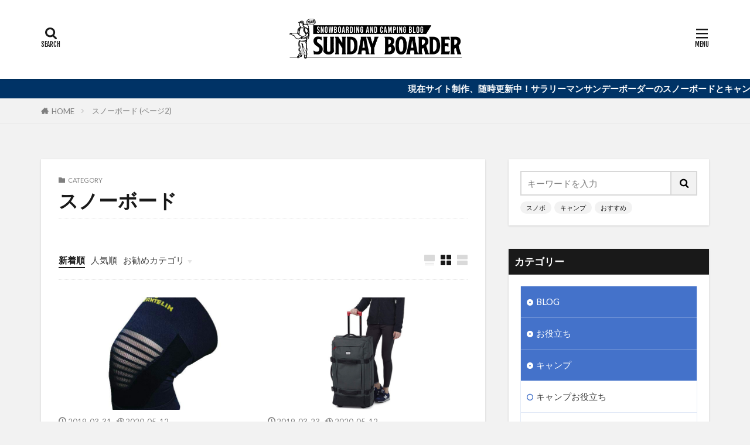

--- FILE ---
content_type: text/html; charset=UTF-8
request_url: https://sundayboarder.com/archives/category/snowboard/page/2
body_size: 20858
content:

<!DOCTYPE html>

<html lang="ja" prefix="og: http://ogp.me/ns#" class="t-html 
t-large t-middle-pc">

<head prefix="og: http://ogp.me/ns# fb: http://ogp.me/ns/fb# article: http://ogp.me/ns/article#">
<meta charset="UTF-8">
<title>スノーボード│SUNDAYBOARDER / サンデーボーダー</title>
<meta name='robots' content='max-image-preview:large' />
<link rel='stylesheet' id='wp-block-library-css' href='https://sundayboarder.com/wp-includes/css/dist/block-library/style.min.css?ver=6.1.9' type='text/css' media='all' />
<link rel='stylesheet' id='classic-theme-styles-css' href='https://sundayboarder.com/wp-includes/css/classic-themes.min.css?ver=1' type='text/css' media='all' />
<style id='global-styles-inline-css' type='text/css'>
body{--wp--preset--color--black: #000000;--wp--preset--color--cyan-bluish-gray: #abb8c3;--wp--preset--color--white: #ffffff;--wp--preset--color--pale-pink: #f78da7;--wp--preset--color--vivid-red: #cf2e2e;--wp--preset--color--luminous-vivid-orange: #ff6900;--wp--preset--color--luminous-vivid-amber: #fcb900;--wp--preset--color--light-green-cyan: #7bdcb5;--wp--preset--color--vivid-green-cyan: #00d084;--wp--preset--color--pale-cyan-blue: #8ed1fc;--wp--preset--color--vivid-cyan-blue: #0693e3;--wp--preset--color--vivid-purple: #9b51e0;--wp--preset--gradient--vivid-cyan-blue-to-vivid-purple: linear-gradient(135deg,rgba(6,147,227,1) 0%,rgb(155,81,224) 100%);--wp--preset--gradient--light-green-cyan-to-vivid-green-cyan: linear-gradient(135deg,rgb(122,220,180) 0%,rgb(0,208,130) 100%);--wp--preset--gradient--luminous-vivid-amber-to-luminous-vivid-orange: linear-gradient(135deg,rgba(252,185,0,1) 0%,rgba(255,105,0,1) 100%);--wp--preset--gradient--luminous-vivid-orange-to-vivid-red: linear-gradient(135deg,rgba(255,105,0,1) 0%,rgb(207,46,46) 100%);--wp--preset--gradient--very-light-gray-to-cyan-bluish-gray: linear-gradient(135deg,rgb(238,238,238) 0%,rgb(169,184,195) 100%);--wp--preset--gradient--cool-to-warm-spectrum: linear-gradient(135deg,rgb(74,234,220) 0%,rgb(151,120,209) 20%,rgb(207,42,186) 40%,rgb(238,44,130) 60%,rgb(251,105,98) 80%,rgb(254,248,76) 100%);--wp--preset--gradient--blush-light-purple: linear-gradient(135deg,rgb(255,206,236) 0%,rgb(152,150,240) 100%);--wp--preset--gradient--blush-bordeaux: linear-gradient(135deg,rgb(254,205,165) 0%,rgb(254,45,45) 50%,rgb(107,0,62) 100%);--wp--preset--gradient--luminous-dusk: linear-gradient(135deg,rgb(255,203,112) 0%,rgb(199,81,192) 50%,rgb(65,88,208) 100%);--wp--preset--gradient--pale-ocean: linear-gradient(135deg,rgb(255,245,203) 0%,rgb(182,227,212) 50%,rgb(51,167,181) 100%);--wp--preset--gradient--electric-grass: linear-gradient(135deg,rgb(202,248,128) 0%,rgb(113,206,126) 100%);--wp--preset--gradient--midnight: linear-gradient(135deg,rgb(2,3,129) 0%,rgb(40,116,252) 100%);--wp--preset--duotone--dark-grayscale: url('#wp-duotone-dark-grayscale');--wp--preset--duotone--grayscale: url('#wp-duotone-grayscale');--wp--preset--duotone--purple-yellow: url('#wp-duotone-purple-yellow');--wp--preset--duotone--blue-red: url('#wp-duotone-blue-red');--wp--preset--duotone--midnight: url('#wp-duotone-midnight');--wp--preset--duotone--magenta-yellow: url('#wp-duotone-magenta-yellow');--wp--preset--duotone--purple-green: url('#wp-duotone-purple-green');--wp--preset--duotone--blue-orange: url('#wp-duotone-blue-orange');--wp--preset--font-size--small: 13px;--wp--preset--font-size--medium: 20px;--wp--preset--font-size--large: 36px;--wp--preset--font-size--x-large: 42px;--wp--preset--spacing--20: 0.44rem;--wp--preset--spacing--30: 0.67rem;--wp--preset--spacing--40: 1rem;--wp--preset--spacing--50: 1.5rem;--wp--preset--spacing--60: 2.25rem;--wp--preset--spacing--70: 3.38rem;--wp--preset--spacing--80: 5.06rem;}:where(.is-layout-flex){gap: 0.5em;}body .is-layout-flow > .alignleft{float: left;margin-inline-start: 0;margin-inline-end: 2em;}body .is-layout-flow > .alignright{float: right;margin-inline-start: 2em;margin-inline-end: 0;}body .is-layout-flow > .aligncenter{margin-left: auto !important;margin-right: auto !important;}body .is-layout-constrained > .alignleft{float: left;margin-inline-start: 0;margin-inline-end: 2em;}body .is-layout-constrained > .alignright{float: right;margin-inline-start: 2em;margin-inline-end: 0;}body .is-layout-constrained > .aligncenter{margin-left: auto !important;margin-right: auto !important;}body .is-layout-constrained > :where(:not(.alignleft):not(.alignright):not(.alignfull)){max-width: var(--wp--style--global--content-size);margin-left: auto !important;margin-right: auto !important;}body .is-layout-constrained > .alignwide{max-width: var(--wp--style--global--wide-size);}body .is-layout-flex{display: flex;}body .is-layout-flex{flex-wrap: wrap;align-items: center;}body .is-layout-flex > *{margin: 0;}:where(.wp-block-columns.is-layout-flex){gap: 2em;}.has-black-color{color: var(--wp--preset--color--black) !important;}.has-cyan-bluish-gray-color{color: var(--wp--preset--color--cyan-bluish-gray) !important;}.has-white-color{color: var(--wp--preset--color--white) !important;}.has-pale-pink-color{color: var(--wp--preset--color--pale-pink) !important;}.has-vivid-red-color{color: var(--wp--preset--color--vivid-red) !important;}.has-luminous-vivid-orange-color{color: var(--wp--preset--color--luminous-vivid-orange) !important;}.has-luminous-vivid-amber-color{color: var(--wp--preset--color--luminous-vivid-amber) !important;}.has-light-green-cyan-color{color: var(--wp--preset--color--light-green-cyan) !important;}.has-vivid-green-cyan-color{color: var(--wp--preset--color--vivid-green-cyan) !important;}.has-pale-cyan-blue-color{color: var(--wp--preset--color--pale-cyan-blue) !important;}.has-vivid-cyan-blue-color{color: var(--wp--preset--color--vivid-cyan-blue) !important;}.has-vivid-purple-color{color: var(--wp--preset--color--vivid-purple) !important;}.has-black-background-color{background-color: var(--wp--preset--color--black) !important;}.has-cyan-bluish-gray-background-color{background-color: var(--wp--preset--color--cyan-bluish-gray) !important;}.has-white-background-color{background-color: var(--wp--preset--color--white) !important;}.has-pale-pink-background-color{background-color: var(--wp--preset--color--pale-pink) !important;}.has-vivid-red-background-color{background-color: var(--wp--preset--color--vivid-red) !important;}.has-luminous-vivid-orange-background-color{background-color: var(--wp--preset--color--luminous-vivid-orange) !important;}.has-luminous-vivid-amber-background-color{background-color: var(--wp--preset--color--luminous-vivid-amber) !important;}.has-light-green-cyan-background-color{background-color: var(--wp--preset--color--light-green-cyan) !important;}.has-vivid-green-cyan-background-color{background-color: var(--wp--preset--color--vivid-green-cyan) !important;}.has-pale-cyan-blue-background-color{background-color: var(--wp--preset--color--pale-cyan-blue) !important;}.has-vivid-cyan-blue-background-color{background-color: var(--wp--preset--color--vivid-cyan-blue) !important;}.has-vivid-purple-background-color{background-color: var(--wp--preset--color--vivid-purple) !important;}.has-black-border-color{border-color: var(--wp--preset--color--black) !important;}.has-cyan-bluish-gray-border-color{border-color: var(--wp--preset--color--cyan-bluish-gray) !important;}.has-white-border-color{border-color: var(--wp--preset--color--white) !important;}.has-pale-pink-border-color{border-color: var(--wp--preset--color--pale-pink) !important;}.has-vivid-red-border-color{border-color: var(--wp--preset--color--vivid-red) !important;}.has-luminous-vivid-orange-border-color{border-color: var(--wp--preset--color--luminous-vivid-orange) !important;}.has-luminous-vivid-amber-border-color{border-color: var(--wp--preset--color--luminous-vivid-amber) !important;}.has-light-green-cyan-border-color{border-color: var(--wp--preset--color--light-green-cyan) !important;}.has-vivid-green-cyan-border-color{border-color: var(--wp--preset--color--vivid-green-cyan) !important;}.has-pale-cyan-blue-border-color{border-color: var(--wp--preset--color--pale-cyan-blue) !important;}.has-vivid-cyan-blue-border-color{border-color: var(--wp--preset--color--vivid-cyan-blue) !important;}.has-vivid-purple-border-color{border-color: var(--wp--preset--color--vivid-purple) !important;}.has-vivid-cyan-blue-to-vivid-purple-gradient-background{background: var(--wp--preset--gradient--vivid-cyan-blue-to-vivid-purple) !important;}.has-light-green-cyan-to-vivid-green-cyan-gradient-background{background: var(--wp--preset--gradient--light-green-cyan-to-vivid-green-cyan) !important;}.has-luminous-vivid-amber-to-luminous-vivid-orange-gradient-background{background: var(--wp--preset--gradient--luminous-vivid-amber-to-luminous-vivid-orange) !important;}.has-luminous-vivid-orange-to-vivid-red-gradient-background{background: var(--wp--preset--gradient--luminous-vivid-orange-to-vivid-red) !important;}.has-very-light-gray-to-cyan-bluish-gray-gradient-background{background: var(--wp--preset--gradient--very-light-gray-to-cyan-bluish-gray) !important;}.has-cool-to-warm-spectrum-gradient-background{background: var(--wp--preset--gradient--cool-to-warm-spectrum) !important;}.has-blush-light-purple-gradient-background{background: var(--wp--preset--gradient--blush-light-purple) !important;}.has-blush-bordeaux-gradient-background{background: var(--wp--preset--gradient--blush-bordeaux) !important;}.has-luminous-dusk-gradient-background{background: var(--wp--preset--gradient--luminous-dusk) !important;}.has-pale-ocean-gradient-background{background: var(--wp--preset--gradient--pale-ocean) !important;}.has-electric-grass-gradient-background{background: var(--wp--preset--gradient--electric-grass) !important;}.has-midnight-gradient-background{background: var(--wp--preset--gradient--midnight) !important;}.has-small-font-size{font-size: var(--wp--preset--font-size--small) !important;}.has-medium-font-size{font-size: var(--wp--preset--font-size--medium) !important;}.has-large-font-size{font-size: var(--wp--preset--font-size--large) !important;}.has-x-large-font-size{font-size: var(--wp--preset--font-size--x-large) !important;}
.wp-block-navigation a:where(:not(.wp-element-button)){color: inherit;}
:where(.wp-block-columns.is-layout-flex){gap: 2em;}
.wp-block-pullquote{font-size: 1.5em;line-height: 1.6;}
</style>
<link rel='stylesheet' id='yyi_rinker_stylesheet-css' href='https://sundayboarder.com/wp-content/plugins/yyi-rinker/css/style.css?v=1.1.10&#038;ver=6.1.9' type='text/css' media='all' />
<link rel="https://api.w.org/" href="https://sundayboarder.com/wp-json/" /><link rel="alternate" type="application/json" href="https://sundayboarder.com/wp-json/wp/v2/categories/21" /><script type="text/javascript" language="javascript">
    var vc_pid = "886474844";
</script><script type="text/javascript" src="//aml.valuecommerce.com/vcdal.js" async></script><style>
.yyi-rinker-images {
    display: flex;
    justify-content: center;
    align-items: center;
    position: relative;

}
div.yyi-rinker-image img.yyi-rinker-main-img.hidden {
    display: none;
}

.yyi-rinker-images-arrow {
    cursor: pointer;
    position: absolute;
    top: 50%;
    display: block;
    margin-top: -11px;
    opacity: 0.6;
    width: 22px;
}

.yyi-rinker-images-arrow-left{
    left: -10px;
}
.yyi-rinker-images-arrow-right{
    right: -10px;
}

.yyi-rinker-images-arrow-left.hidden {
    display: none;
}

.yyi-rinker-images-arrow-right.hidden {
    display: none;
}
div.yyi-rinker-contents.yyi-rinker-design-tate  div.yyi-rinker-box{
    flex-direction: column;
}

div.yyi-rinker-contents.yyi-rinker-design-slim div.yyi-rinker-box .yyi-rinker-links {
    flex-direction: column;
}

div.yyi-rinker-contents.yyi-rinker-design-slim div.yyi-rinker-info {
    width: 100%;
}

div.yyi-rinker-contents.yyi-rinker-design-slim .yyi-rinker-title {
    text-align: center;
}

div.yyi-rinker-contents.yyi-rinker-design-slim .yyi-rinker-links {
    text-align: center;
}
div.yyi-rinker-contents.yyi-rinker-design-slim .yyi-rinker-image {
    margin: auto;
}

div.yyi-rinker-contents.yyi-rinker-design-slim div.yyi-rinker-info ul.yyi-rinker-links li {
	align-self: stretch;
}
div.yyi-rinker-contents.yyi-rinker-design-slim div.yyi-rinker-box div.yyi-rinker-info {
	padding: 0;
}
div.yyi-rinker-contents.yyi-rinker-design-slim div.yyi-rinker-box {
	flex-direction: column;
	padding: 14px 5px 0;
}

.yyi-rinker-design-slim div.yyi-rinker-box div.yyi-rinker-info {
	text-align: center;
}

.yyi-rinker-design-slim div.price-box span.price {
	display: block;
}

div.yyi-rinker-contents.yyi-rinker-design-slim div.yyi-rinker-info div.yyi-rinker-title a{
	font-size:16px;
}

div.yyi-rinker-contents.yyi-rinker-design-slim ul.yyi-rinker-links li.amazonkindlelink:before,  div.yyi-rinker-contents.yyi-rinker-design-slim ul.yyi-rinker-links li.amazonlink:before,  div.yyi-rinker-contents.yyi-rinker-design-slim ul.yyi-rinker-links li.rakutenlink:before,  div.yyi-rinker-contents.yyi-rinker-design-slim ul.yyi-rinker-links li.yahoolink:before {
	font-size:12px;
}

div.yyi-rinker-contents.yyi-rinker-design-slim ul.yyi-rinker-links li a {
	font-size: 13px;
}
.entry-content ul.yyi-rinker-links li {
	padding: 0;
}

				</style><link class="css-async" rel href="https://sundayboarder.com/wp-content/themes/the-thor/css/icon.min.css">
<link class="css-async" rel href="https://fonts.googleapis.com/css?family=Lato:100,300,400,700,900">
<link class="css-async" rel href="https://fonts.googleapis.com/css?family=Fjalla+One">
<link rel="stylesheet" href="https://fonts.googleapis.com/css?family=Noto+Sans+JP:100,200,300,400,500,600,700,800,900">
<link rel="stylesheet" href="https://sundayboarder.com/wp-content/themes/the-thor/style.min.css">
<link class="css-async" rel href="https://sundayboarder.com/wp-content/themes/the-thor-child/style-user.css?1586632080">
<link rel="prev" href="https://sundayboarder.com/archives/category/snowboard/" />
<link rel="next" href="https://sundayboarder.com/archives/category/snowboard/page/3" />
<script src="https://ajax.googleapis.com/ajax/libs/jquery/1.12.4/jquery.min.js"></script>
<meta http-equiv="X-UA-Compatible" content="IE=edge">
<meta name="viewport" content="width=device-width, initial-scale=1, viewport-fit=cover"/>
<script>
(function(i,s,o,g,r,a,m){i['GoogleAnalyticsObject']=r;i[r]=i[r]||function(){
(i[r].q=i[r].q||[]).push(arguments)},i[r].l=1*new Date();a=s.createElement(o),
m=s.getElementsByTagName(o)[0];a.async=1;a.src=g;m.parentNode.insertBefore(a,m)
})(window,document,'script','https://www.google-analytics.com/analytics.js','ga');

ga('create', 'UA-162600708-1', 'auto');
ga('send', 'pageview');
</script>
<style>
.widget.widget_nav_menu ul.menu{border-color: rgba(68,114,202,0.15);}.widget.widget_nav_menu ul.menu li{border-color: rgba(68,114,202,0.75);}.widget.widget_nav_menu ul.menu .sub-menu li{border-color: rgba(68,114,202,0.15);}.widget.widget_nav_menu ul.menu .sub-menu li .sub-menu li:first-child{border-color: rgba(68,114,202,0.15);}.widget.widget_nav_menu ul.menu li a:hover{background-color: rgba(68,114,202,0.75);}.widget.widget_nav_menu ul.menu .current-menu-item > a{background-color: rgba(68,114,202,0.75);}.widget.widget_nav_menu ul.menu li .sub-menu li a:before {color:#4472ca;}.widget.widget_nav_menu ul.menu li a{background-color:#4472ca;}.widget.widget_nav_menu ul.menu .sub-menu a:hover{color:#4472ca;}.widget.widget_nav_menu ul.menu .sub-menu .current-menu-item a{color:#4472ca;}.widget.widget_categories ul{border-color: rgba(68,114,202,0.15);}.widget.widget_categories ul li{border-color: rgba(68,114,202,0.75);}.widget.widget_categories ul .children li{border-color: rgba(68,114,202,0.15);}.widget.widget_categories ul .children li .children li:first-child{border-color: rgba(68,114,202,0.15);}.widget.widget_categories ul li a:hover{background-color: rgba(68,114,202,0.75);}.widget.widget_categories ul .current-menu-item > a{background-color: rgba(68,114,202,0.75);}.widget.widget_categories ul li .children li a:before {color:#4472ca;}.widget.widget_categories ul li a{background-color:#4472ca;}.widget.widget_categories ul .children a:hover{color:#4472ca;}.widget.widget_categories ul .children .current-menu-item a{color:#4472ca;}.widgetSearch__input:hover{border-color:#4472ca;}.widgetCatTitle{background-color:#4472ca;}.widgetCatTitle__inner{background-color:#4472ca;}.widgetSearch__submit:hover{background-color:#4472ca;}.widgetProfile__sns{background-color:#4472ca;}.widget.widget_calendar .calendar_wrap tbody a:hover{background-color:#4472ca;}.widget ul li a:hover{color:#4472ca;}.widget.widget_rss .rsswidget:hover{color:#4472ca;}.widget.widget_tag_cloud a:hover{background-color:#4472ca;}.widget select:hover{border-color:#4472ca;}.widgetSearch__checkLabel:hover:after{border-color:#4472ca;}.widgetSearch__check:checked .widgetSearch__checkLabel:before, .widgetSearch__check:checked + .widgetSearch__checkLabel:before{border-color:#4472ca;}.widgetTab__item.current{border-top-color:#4472ca;}.widgetTab__item:hover{border-top-color:#4472ca;}.searchHead__title{background-color:#4472ca;}.searchHead__submit:hover{color:#4472ca;}.menuBtn__close:hover{color:#4472ca;}.menuBtn__link:hover{color:#4472ca;}@media only screen and (min-width: 992px){.menuBtn__link {background-color:#4472ca;}}.t-headerCenter .menuBtn__link:hover{color:#4472ca;}.searchBtn__close:hover{color:#4472ca;}.searchBtn__link:hover{color:#4472ca;}.breadcrumb__item a:hover{color:#4472ca;}.pager__item{color:#4472ca;}.pager__item:hover, .pager__item-current{background-color:#4472ca; color:#fff;}.page-numbers{color:#4472ca;}.page-numbers:hover, .page-numbers.current{background-color:#4472ca; color:#fff;}.pagePager__item{color:#4472ca;}.pagePager__item:hover, .pagePager__item-current{background-color:#4472ca; color:#fff;}.heading a:hover{color:#4472ca;}.eyecatch__cat{background-color:#4472ca;}.the__category{background-color:#4472ca;}.dateList__item a:hover{color:#4472ca;}.controllerFooter__item:last-child{background-color:#4472ca;}.controllerFooter__close{background-color:#4472ca;}.bottomFooter__topBtn{background-color:#4472ca;}.mask-color{background-color:#4472ca;}.mask-colorgray{background-color:#4472ca;}.pickup3__item{background-color:#4472ca;}.categoryBox__title{color:#4472ca;}.comments__list .comment-meta{background-color:#4472ca;}.comment-respond .submit{background-color:#4472ca;}.prevNext__pop{background-color:#4472ca;}.swiper-pagination-bullet-active{background-color:#4472ca;}.swiper-slider .swiper-button-next, .swiper-slider .swiper-container-rtl .swiper-button-prev, .swiper-slider .swiper-button-prev, .swiper-slider .swiper-container-rtl .swiper-button-next	{background-color:#4472ca;}body{background:#f2f2f2;}.infoHead{background-color:#003366;}.snsFooter{background-color:#4472ca}.widget-main .heading.heading-widget{background-color:#4472ca}.widget-main .heading.heading-widgetsimple{background-color:#4472ca}.widget-main .heading.heading-widgetsimplewide{background-color:#4472ca}.widget-main .heading.heading-widgetwide{background-color:#4472ca}.widget-main .heading.heading-widgetbottom:before{border-color:#4472ca}.widget-main .heading.heading-widgetborder{border-color:#4472ca}.widget-main .heading.heading-widgetborder::before,.widget-main .heading.heading-widgetborder::after{background-color:#4472ca}.widget-side .heading.heading-widget{background-color:#191919}.widget-side .heading.heading-widgetsimple{background-color:#191919}.widget-side .heading.heading-widgetsimplewide{background-color:#191919}.widget-side .heading.heading-widgetwide{background-color:#191919}.widget-side .heading.heading-widgetbottom:before{border-color:#191919}.widget-side .heading.heading-widgetborder{border-color:#191919}.widget-side .heading.heading-widgetborder::before,.widget-side .heading.heading-widgetborder::after{background-color:#191919}.widget-foot .heading.heading-widget{background-color:#191919}.widget-foot .heading.heading-widgetsimple{background-color:#191919}.widget-foot .heading.heading-widgetsimplewide{background-color:#191919}.widget-foot .heading.heading-widgetwide{background-color:#191919}.widget-foot .heading.heading-widgetbottom:before{border-color:#191919}.widget-foot .heading.heading-widgetborder{border-color:#191919}.widget-foot .heading.heading-widgetborder::before,.widget-foot .heading.heading-widgetborder::after{background-color:#191919}.widget-menu .heading.heading-widget{background-color:#4472ca}.widget-menu .heading.heading-widgetsimple{background-color:#4472ca}.widget-menu .heading.heading-widgetsimplewide{background-color:#4472ca}.widget-menu .heading.heading-widgetwide{background-color:#4472ca}.widget-menu .heading.heading-widgetbottom:before{border-color:#4472ca}.widget-menu .heading.heading-widgetborder{border-color:#4472ca}.widget-menu .heading.heading-widgetborder::before,.widget-menu .heading.heading-widgetborder::after{background-color:#4472ca}@media only screen and (min-width: 768px){.still {height: 600px;}}.still.still-movie .still__box{background-image:url();}@media only screen and (min-width: 768px){.still.still-movie .still__box{background-image:url();}}.pickup3__bg.mask.mask-colorgray{background-color:#d9a300}.rankingBox__bg{background-color:#4472ca}.the__ribbon{background-color:#bc3531}.the__ribbon:after{border-left-color:#bc3531; border-right-color:#bc3531}.eyecatch__link.eyecatch__link-mask:hover::after{content: "READ MORE";}.eyecatch__link.eyecatch__link-maskzoom:hover::after{content: "READ MORE";}.eyecatch__link.eyecatch__link-maskzoomrotate:hover::after{content: "READ MORE";}.content .balloon .balloon__img-left div {background-image:url("https://sundayboarder.com/wp-content/uploads/2020/04/prof_huki.png");}.postcta-bg{background-color:#3970a2}.content .afTagBox__btnDetail{background-color:#4472ca;}.widget .widgetAfTag__btnDetail{background-color:#4472ca;}.content .afTagBox__btnAf{background-color:#4472ca;}.widget .widgetAfTag__btnAf{background-color:#4472ca;}.content a{color:#4472ca;}.phrase a{color:#4472ca;}.content .sitemap li a:hover{color:#4472ca;}.content h2 a:hover,.content h3 a:hover,.content h4 a:hover,.content h5 a:hover{color:#4472ca;}.content ul.menu li a:hover{color:#4472ca;}.content .es-LiconBox:before{background-color:#a83f3f;}.content .es-LiconCircle:before{background-color:#a83f3f;}.content .es-BTiconBox:before{background-color:#a83f3f;}.content .es-BTiconCircle:before{background-color:#a83f3f;}.content .es-BiconObi{border-color:#a83f3f;}.content .es-BiconCorner:before{background-color:#a83f3f;}.content .es-BiconCircle:before{background-color:#a83f3f;}.content .es-BmarkHatena::before{background-color:#005293;}.content .es-BmarkExcl::before{background-color:#b60105;}.content .es-BmarkQ::before{background-color:#005293;}.content .es-BmarkQ::after{border-top-color:#005293;}.content .es-BmarkA::before{color:#b60105;}.content .es-BsubTradi::before{color:#ffffff;background-color:#e9536b;border-color:#e7475e;}.btn__link-primary{color:#ffffff; background-color:#b2384e;}.content .btn__link-primary{color:#ffffff; background-color:#b2384e;}.searchBtn__contentInner .btn__link-search{color:#ffffff; background-color:#b2384e;}.btn__link-secondary{color:#ffffff; background-color:#b2384e;}.content .btn__link-secondary{color:#ffffff; background-color:#b2384e;}.btn__link-search{color:#ffffff; background-color:#b2384e;}.btn__link-normal{color:#b2384e;}.content .btn__link-normal{color:#b2384e;}.btn__link-normal:hover{background-color:#b2384e;}.content .btn__link-normal:hover{background-color:#b2384e;}.comments__list .comment-reply-link{color:#b2384e;}.comments__list .comment-reply-link:hover{background-color:#b2384e;}@media only screen and (min-width: 992px){.subNavi__link-pickup{color:#b2384e;}}@media only screen and (min-width: 992px){.subNavi__link-pickup:hover{background-color:#b2384e;}}.partsH2-1 h2{color:#191919; border-color:#4472ca;}.partsH3-13 h3{color:#191919; border-left-color:#4472ca; border-bottom-color:#d8d8d8;}.partsH4-29 h4{color:#ffffff; background-color:#4472ca; box-shadow: 0px 0px 0px 5px #4472ca; border-color:#d8d8d8;}.content h5{color:#191919}.content ul > li::before{color:#a83f3f;}.content ul{color:#191919;}.content ol > li::before{color:#a83f3f; border-color:#a83f3f;}.content ol > li > ol > li::before{background-color:#a83f3f; border-color:#a83f3f;}.content ol > li > ol > li > ol > li::before{color:#a83f3f; border-color:#a83f3f;}.content ol{color:#191919;}.content .balloon .balloon__text{color:#191919; background-color:#cce4f9;}.content .balloon .balloon__text-left:before{border-left-color:#cce4f9;}.content .balloon .balloon__text-right:before{border-right-color:#cce4f9;}.content .balloon-boder .balloon__text{color:#191919; background-color:#ffffff;  border-color:#383838;}.content .balloon-boder .balloon__text-left:before{border-left-color:#383838;}.content .balloon-boder .balloon__text-left:after{border-left-color:#ffffff;}.content .balloon-boder .balloon__text-right:before{border-right-color:#383838;}.content .balloon-boder .balloon__text-right:after{border-right-color:#ffffff;}.content blockquote{color:#191919; background-color:#f2f2f2;}.content blockquote::before{color:#d8d8d8;}.content table{color:#191919; border-top-color:#E5E5E5; border-left-color:#E5E5E5;}.content table th{background:#7f7f7f; color:#ffffff; ;border-right-color:#E5E5E5; border-bottom-color:#E5E5E5;}.content table td{background:#ffffff; ;border-right-color:#E5E5E5; border-bottom-color:#E5E5E5;}.content table tr:nth-child(odd) td{background-color:#f2f2f2;}
</style>
<link rel="icon" href="https://sundayboarder.com/wp-content/uploads/2020/07/sunday-150x150.ico" sizes="32x32" />
<link rel="icon" href="https://sundayboarder.com/wp-content/uploads/2020/07/sunday.ico" sizes="192x192" />
<link rel="apple-touch-icon" href="https://sundayboarder.com/wp-content/uploads/2020/07/sunday.ico" />
<meta name="msapplication-TileImage" content="https://sundayboarder.com/wp-content/uploads/2020/07/sunday.ico" />
<meta property="og:site_name" content="SUNDAYBOARDER / サンデーボーダー" />
<meta property="og:type" content="website" />
<meta property="og:title" content="スノーボード│SUNDAYBOARDER / サンデーボーダー" />
<meta property="og:description" content="サラリーマンサンデーボーダーのスノーボードとキャンプの話" />
<meta property="og:url" content="https://sundayboarder.com/archives/category/snowboard/snowrecommended" />
<meta property="og:image" content="https://sundayboarder.com/wp-content/themes/the-thor/img/img_no_768.gif" />
<meta name="twitter:card" content="summary_large_image" />
<meta name="twitter:site" content="@newjacksnow" />

<script data-ad-client="ca-pub-6364713968780099" async src="https://pagead2.googlesyndication.com/pagead/js/adsbygoogle.js"></script>

<link href="https://use.fontawesome.com/releases/v5.7.0/css/all.css"rel="stylesheet">
</head>
<body class="t-meiryo t-logoSp40 t-logoPc70 t-headerCenter" id="top">


  <!--l-header-->
  <header class="l-header l-header-shadow">
    <div class="container container-header">

      <!--logo-->
			<p class="siteTitle">
				<a class="siteTitle__link" href="https://sundayboarder.com">
											<img class="siteTitle__logo" src="https://sundayboarder.com/wp-content/uploads/2020/06/sundayboarder_logo_b.gif" alt="SUNDAYBOARDER / サンデーボーダー" width="485" height="114" >
					        </a>
      </p>      <!--/logo-->


      

			

            <!--searchBtn-->
			<div class="searchBtn searchBtn-right">
        <input class="searchBtn__checkbox" id="searchBtn-checkbox" type="checkbox">
        <label class="searchBtn__link searchBtn__link-text icon-search" for="searchBtn-checkbox"></label>
        <label class="searchBtn__unshown" for="searchBtn-checkbox"></label>

        <div class="searchBtn__content">
          <div class="searchBtn__scroll">
            <label class="searchBtn__close" for="searchBtn-checkbox"><i class="icon-close"></i>CLOSE</label>
            <div class="searchBtn__contentInner">
              <aside class="widget">
  <div class="widgetSearch">
    <form method="get" action="https://sundayboarder.com" target="_top">
  <div class="widgetSearch__contents">
    <h3 class="heading heading-tertiary">キーワード</h3>
    <input class="widgetSearch__input widgetSearch__input-max" type="text" name="s" placeholder="キーワードを入力" value="">

        <ol class="widgetSearch__word">
            <li class="widgetSearch__wordItem"><a href="https://sundayboarder.com?s=スノボ">スノボ</a></li>
	              <li class="widgetSearch__wordItem"><a href="https://sundayboarder.com?s=キャンプ">キャンプ</a></li>
	              <li class="widgetSearch__wordItem"><a href="https://sundayboarder.com?s=おすすめ">おすすめ</a></li>
	                  </ol>
    
  </div>

  <div class="widgetSearch__contents">
    <h3 class="heading heading-tertiary">カテゴリー</h3>
	<select  name='cat' id='cat_696a128ed256e' class='widgetSearch__select'>
	<option value=''>カテゴリーを選択</option>
	<option class="level-0" value="14">キャンプギア</option>
	<option class="level-0" value="15">スノーボードギア</option>
	<option class="level-0" value="16">キャンプ場</option>
	<option class="level-0" value="17">スキー場</option>
	<option class="level-0" value="18">スノボのおすすめ</option>
	<option class="level-0" value="19">キャンプのおすすめ</option>
	<option class="level-0" value="21" selected="selected">スノーボード</option>
	<option class="level-0" value="44">BLOG</option>
	<option class="level-0" value="73">お役立ち</option>
	<option class="level-0" value="184">キャンプショップ</option>
	<option class="level-0" value="293">キャンプお役立ち</option>
</select>
  </div>

  	<div class="widgetSearch__tag">
    <h3 class="heading heading-tertiary">タグ</h3>
    <label><input class="widgetSearch__check" type="checkbox" name="tag[]" value="100%e5%9d%87" /><span class="widgetSearch__checkLabel">100均</span></label><label><input class="widgetSearch__check" type="checkbox" name="tag[]" value="17-18" /><span class="widgetSearch__checkLabel">17-18</span></label><label><input class="widgetSearch__check" type="checkbox" name="tag[]" value="1%e4%ba%ba" /><span class="widgetSearch__checkLabel">1人</span></label><label><input class="widgetSearch__check" type="checkbox" name="tag[]" value="2%e3%83%ab%e3%83%bc%e3%83%a0%e3%83%86%e3%83%b3%e3%83%88%e3%82%a2%e3%83%ab%e3%83%9e%e3%82%b8%e3%83%ad" /><span class="widgetSearch__checkLabel">2ルームテントアルマジロ</span></label><label><input class="widgetSearch__check" type="checkbox" name="tag[]" value="50%ef%bc%85off" /><span class="widgetSearch__checkLabel">50％OFF</span></label><label><input class="widgetSearch__check" type="checkbox" name="tag[]" value="amazon" /><span class="widgetSearch__checkLabel">amazon</span></label><label><input class="widgetSearch__check" type="checkbox" name="tag[]" value="analog" /><span class="widgetSearch__checkLabel">ANALOG</span></label><label><input class="widgetSearch__check" type="checkbox" name="tag[]" value="anon" /><span class="widgetSearch__checkLabel">anon</span></label><label><input class="widgetSearch__check" type="checkbox" name="tag[]" value="arbor" /><span class="widgetSearch__checkLabel">ARBOR</span></label><label><input class="widgetSearch__check" type="checkbox" name="tag[]" value="armadillo" /><span class="widgetSearch__checkLabel">ARMADILLO</span></label><label><input class="widgetSearch__check" type="checkbox" name="tag[]" value="beanie" /><span class="widgetSearch__checkLabel">BEANIE</span></label><label><input class="widgetSearch__check" type="checkbox" name="tag[]" value="bonx" /><span class="widgetSearch__checkLabel">BONX</span></label><label><input class="widgetSearch__check" type="checkbox" name="tag[]" value="burn" /><span class="widgetSearch__checkLabel">burn</span></label><label><input class="widgetSearch__check" type="checkbox" name="tag[]" value="burton" /><span class="widgetSearch__checkLabel">BURTON</span></label><label><input class="widgetSearch__check" type="checkbox" name="tag[]" value="canopy" /><span class="widgetSearch__checkLabel">CANOPY</span></label><label><input class="widgetSearch__check" type="checkbox" name="tag[]" value="coal" /><span class="widgetSearch__checkLabel">COAL</span></label><label><input class="widgetSearch__check" type="checkbox" name="tag[]" value="coleman" /><span class="widgetSearch__checkLabel">coleman</span></label><label><input class="widgetSearch__check" type="checkbox" name="tag[]" value="costco" /><span class="widgetSearch__checkLabel">Costco</span></label><label><input class="widgetSearch__check" type="checkbox" name="tag[]" value="deeluxe" /><span class="widgetSearch__checkLabel">DEELUXE</span></label><label><input class="widgetSearch__check" type="checkbox" name="tag[]" value="dod" /><span class="widgetSearch__checkLabel">DOD</span></label><label><input class="widgetSearch__check" type="checkbox" name="tag[]" value="employee-store" /><span class="widgetSearch__checkLabel">EMPLOYEE STORE</span></label><label><input class="widgetSearch__check" type="checkbox" name="tag[]" value="fieldoor" /><span class="widgetSearch__checkLabel">FIELDOOR</span></label><label><input class="widgetSearch__check" type="checkbox" name="tag[]" value="flux" /><span class="widgetSearch__checkLabel">FLUX</span></label><label><input class="widgetSearch__check" type="checkbox" name="tag[]" value="freeride" /><span class="widgetSearch__checkLabel">freeride</span></label><label><input class="widgetSearch__check" type="checkbox" name="tag[]" value="freeride-world-tour" /><span class="widgetSearch__checkLabel">Freeride World Tour</span></label><label><input class="widgetSearch__check" type="checkbox" name="tag[]" value="fwt" /><span class="widgetSearch__checkLabel">FWT</span></label><label><input class="widgetSearch__check" type="checkbox" name="tag[]" value="gigi-ruf" /><span class="widgetSearch__checkLabel">GIGI RUF</span></label><label><input class="widgetSearch__check" type="checkbox" name="tag[]" value="giro" /><span class="widgetSearch__checkLabel">GIRO</span></label><label><input class="widgetSearch__check" type="checkbox" name="tag[]" value="gore-tex" /><span class="widgetSearch__checkLabel">gore-tex</span></label><label><input class="widgetSearch__check" type="checkbox" name="tag[]" value="hakuba" /><span class="widgetSearch__checkLabel">hakuba</span></label><label><input class="widgetSearch__check" type="checkbox" name="tag[]" value="hawaii" /><span class="widgetSearch__checkLabel">HAWAII</span></label><label><input class="widgetSearch__check" type="checkbox" name="tag[]" value="hilander" /><span class="widgetSearch__checkLabel">Hilander</span></label><label><input class="widgetSearch__check" type="checkbox" name="tag[]" value="ic" /><span class="widgetSearch__checkLabel">IC</span></label><label><input class="widgetSearch__check" type="checkbox" name="tag[]" value="iceage" /><span class="widgetSearch__checkLabel">ICEAGE</span></label><label><input class="widgetSearch__check" type="checkbox" name="tag[]" value="igloo" /><span class="widgetSearch__checkLabel">igloo</span></label><label><input class="widgetSearch__check" type="checkbox" name="tag[]" value="imprint-sock" /><span class="widgetSearch__checkLabel">Imprint Sock</span></label><label><input class="widgetSearch__check" type="checkbox" name="tag[]" value="liberflyer" /><span class="widgetSearch__checkLabel">LiberFlyer</span></label><label><input class="widgetSearch__check" type="checkbox" name="tag[]" value="logos" /><span class="widgetSearch__checkLabel">LOGOS</span></label><label><input class="widgetSearch__check" type="checkbox" name="tag[]" value="nike" /><span class="widgetSearch__checkLabel">NIKE</span></label><label><input class="widgetSearch__check" type="checkbox" name="tag[]" value="nike-employee-store" /><span class="widgetSearch__checkLabel">NIKE EMPLOYEE STORE</span></label><label><input class="widgetSearch__check" type="checkbox" name="tag[]" value="nikesnowboarding" /><span class="widgetSearch__checkLabel">NikeSnowboarding</span></label><label><input class="widgetSearch__check" type="checkbox" name="tag[]" value="oakley" /><span class="widgetSearch__checkLabel">OAKLEY</span></label><label><input class="widgetSearch__check" type="checkbox" name="tag[]" value="quickcamp" /><span class="widgetSearch__checkLabel">QUICKCAMP</span></label><label><input class="widgetSearch__check" type="checkbox" name="tag[]" value="sale" /><span class="widgetSearch__checkLabel">SALE</span></label><label><input class="widgetSearch__check" type="checkbox" name="tag[]" value="sa%e3%83%a1%e3%82%b7" /><span class="widgetSearch__checkLabel">SAメシ</span></label><label><input class="widgetSearch__check" type="checkbox" name="tag[]" value="smith" /><span class="widgetSearch__checkLabel">SMITH</span></label><label><input class="widgetSearch__check" type="checkbox" name="tag[]" value="snowboard" /><span class="widgetSearch__checkLabel">snowboard</span></label><label><input class="widgetSearch__check" type="checkbox" name="tag[]" value="stanley" /><span class="widgetSearch__checkLabel">stanley</span></label><label><input class="widgetSearch__check" type="checkbox" name="tag[]" value="stayhome" /><span class="widgetSearch__checkLabel">STAYHOME</span></label><label><input class="widgetSearch__check" type="checkbox" name="tag[]" value="terje-haakonsen" /><span class="widgetSearch__checkLabel">TERJE HAAKONSEN</span></label><label><input class="widgetSearch__check" type="checkbox" name="tag[]" value="the-north-face" /><span class="widgetSearch__checkLabel">the north face</span></label><label><input class="widgetSearch__check" type="checkbox" name="tag[]" value="thirtytwo" /><span class="widgetSearch__checkLabel">THIRTYTWO</span></label><label><input class="widgetSearch__check" type="checkbox" name="tag[]" value="travis-rice" /><span class="widgetSearch__checkLabel">Travis Rice</span></label><label><input class="widgetSearch__check" type="checkbox" name="tag[]" value="union" /><span class="widgetSearch__checkLabel">UNION</span></label><label><input class="widgetSearch__check" type="checkbox" name="tag[]" value="vans" /><span class="widgetSearch__checkLabel">VANS</span></label><label><input class="widgetSearch__check" type="checkbox" name="tag[]" value="volcom" /><span class="widgetSearch__checkLabel">VOLCOM</span></label><label><input class="widgetSearch__check" type="checkbox" name="tag[]" value="yeti" /><span class="widgetSearch__checkLabel">YETI</span></label><label><input class="widgetSearch__check" type="checkbox" name="tag[]" value="%e3%81%8a%e3%81%99%e3%81%99%e3%82%81" /><span class="widgetSearch__checkLabel">おすすめ</span></label><label><input class="widgetSearch__check" type="checkbox" name="tag[]" value="%e3%81%8a%e3%82%b9%e3%82%b9%e3%83%a1" /><span class="widgetSearch__checkLabel">おススメ</span></label><label><input class="widgetSearch__check" type="checkbox" name="tag[]" value="%e3%81%8a%e5%be%97" /><span class="widgetSearch__checkLabel">お得</span></label><label><input class="widgetSearch__check" type="checkbox" name="tag[]" value="%e3%81%8a%e8%8c%b6%e3%81%ae%e6%b0%b4" /><span class="widgetSearch__checkLabel">お茶の水</span></label><label><input class="widgetSearch__check" type="checkbox" name="tag[]" value="%e3%82%a2%e3%83%ab%e3%83%9e%e3%82%b8%e3%83%ad" /><span class="widgetSearch__checkLabel">アルマジロ</span></label><label><input class="widgetSearch__check" type="checkbox" name="tag[]" value="%e3%82%a4%e3%82%b9" /><span class="widgetSearch__checkLabel">イス</span></label><label><input class="widgetSearch__check" type="checkbox" name="tag[]" value="%e3%82%a4%e3%83%a4%e3%83%9b%e3%83%b3" /><span class="widgetSearch__checkLabel">イヤホン</span></label><label><input class="widgetSearch__check" type="checkbox" name="tag[]" value="%e3%82%a4%e3%83%b3%e3%83%86%e3%83%aa%e3%82%a2" /><span class="widgetSearch__checkLabel">インテリア</span></label><label><input class="widgetSearch__check" type="checkbox" name="tag[]" value="%e3%82%a4%e3%83%b3%e3%83%8a%e3%83%bc" /><span class="widgetSearch__checkLabel">インナー</span></label><label><input class="widgetSearch__check" type="checkbox" name="tag[]" value="%e3%82%a6%e3%82%a3%e3%83%bc%e3%83%ab%e3%83%90%e3%83%83%e3%82%b0" /><span class="widgetSearch__checkLabel">ウィールバッグ</span></label><label><input class="widgetSearch__check" type="checkbox" name="tag[]" value="%e3%82%a6%e3%82%a7%e3%82%a2" /><span class="widgetSearch__checkLabel">ウェア</span></label><label><input class="widgetSearch__check" type="checkbox" name="tag[]" value="%e3%82%a6%e3%82%a7%e3%82%b9%e3%83%88%e3%83%9d%e3%83%bc%e3%83%81" /><span class="widgetSearch__checkLabel">ウェストポーチ</span></label><label><input class="widgetSearch__check" type="checkbox" name="tag[]" value="%e3%82%a6%e3%83%83%e3%83%89" /><span class="widgetSearch__checkLabel">ウッド</span></label><label><input class="widgetSearch__check" type="checkbox" name="tag[]" value="%e3%82%a6%e3%83%83%e3%83%89%e3%83%86%e3%83%bc%e3%83%96%e3%83%ab" /><span class="widgetSearch__checkLabel">ウッドテーブル</span></label><label><input class="widgetSearch__check" type="checkbox" name="tag[]" value="%e3%82%a8%e3%83%96%e3%83%aa%e3%82%a3" /><span class="widgetSearch__checkLabel">エブリィ</span></label><label><input class="widgetSearch__check" type="checkbox" name="tag[]" value="%e3%82%a8%e3%83%96%e3%83%aa%e3%83%bc" /><span class="widgetSearch__checkLabel">エブリー</span></label><label><input class="widgetSearch__check" type="checkbox" name="tag[]" value="%e3%82%a8%e3%83%b3%e3%83%97%e3%83%ad%e3%82%a4%e3%82%b9%e3%83%88%e3%82%a2" /><span class="widgetSearch__checkLabel">エンプロイストア</span></label><label><input class="widgetSearch__check" type="checkbox" name="tag[]" value="%e3%82%aa%e3%83%aa%e3%83%b3%e3%83%94%e3%83%83%e3%82%af" /><span class="widgetSearch__checkLabel">オリンピック</span></label><label><input class="widgetSearch__check" type="checkbox" name="tag[]" value="%e3%82%aa%e3%83%ab%e3%82%ab" /><span class="widgetSearch__checkLabel">オルカ</span></label><label><input class="widgetSearch__check" type="checkbox" name="tag[]" value="%e3%82%aa%e3%83%bc%e3%82%af%e3%83%aa%e3%83%bc" /><span class="widgetSearch__checkLabel">オークリー</span></label><label><input class="widgetSearch__check" type="checkbox" name="tag[]" value="%e3%82%ab%e3%83%bc%e3%83%9f%e3%83%83%e3%83%88" /><span class="widgetSearch__checkLabel">カーミット</span></label><label><input class="widgetSearch__check" type="checkbox" name="tag[]" value="%e3%82%ad%e3%83%83%e3%82%ab%e3%83%bc" /><span class="widgetSearch__checkLabel">キッカー</span></label><label><input class="widgetSearch__check" type="checkbox" name="tag[]" value="%e3%82%ad%e3%83%a3%e3%83%aa%e3%83%bc%e3%83%90%e3%83%83%e3%82%b0" /><span class="widgetSearch__checkLabel">キャリーバッグ</span></label><label><input class="widgetSearch__check" type="checkbox" name="tag[]" value="%e3%82%ad%e3%83%a3%e3%83%b3%e2%98%85%e3%83%89%e3%82%a5" /><span class="widgetSearch__checkLabel">キャン★ドゥ</span></label><label><input class="widgetSearch__check" type="checkbox" name="tag[]" value="%e3%82%ad%e3%83%a3%e3%83%b3%e3%83%90%e3%83%bc" /><span class="widgetSearch__checkLabel">キャンバー</span></label><label><input class="widgetSearch__check" type="checkbox" name="tag[]" value="%e3%82%ad%e3%83%a3%e3%83%b3%e3%83%97" /><span class="widgetSearch__checkLabel">キャンプ</span></label><label><input class="widgetSearch__check" type="checkbox" name="tag[]" value="%e3%82%ad%e3%83%a3%e3%83%b3%e3%83%97%e3%82%ae%e3%82%a2" /><span class="widgetSearch__checkLabel">キャンプギア</span></label><label><input class="widgetSearch__check" type="checkbox" name="tag[]" value="%e3%82%ad%e3%83%a3%e3%83%b3%e3%83%97%e5%a0%b4" /><span class="widgetSearch__checkLabel">キャンプ場</span></label><label><input class="widgetSearch__check" type="checkbox" name="tag[]" value="%e3%82%ad%e3%83%a3%e3%83%b3%e3%83%97%e6%b2%bc" /><span class="widgetSearch__checkLabel">キャンプ沼</span></label><label><input class="widgetSearch__check" type="checkbox" name="tag[]" value="%e3%82%ad%e3%83%a3%e3%83%b3%e3%83%97%e7%94%a8%e5%93%81" /><span class="widgetSearch__checkLabel">キャンプ用品</span></label><label><input class="widgetSearch__check" type="checkbox" name="tag[]" value="%e3%82%ad%e3%83%a3%e3%83%b3%e3%83%97%e9%a3%af" /><span class="widgetSearch__checkLabel">キャンプ飯</span></label><label><input class="widgetSearch__check" type="checkbox" name="tag[]" value="%e3%82%af%e3%82%a4%e3%83%83%e3%82%af%e3%82%ad%e3%83%a3%e3%83%b3%e3%83%97" /><span class="widgetSearch__checkLabel">クイックキャンプ</span></label><label><input class="widgetSearch__check" type="checkbox" name="tag[]" value="%e3%82%af%e3%83%aa%e3%82%b9%e3%83%9e%e3%82%b9" /><span class="widgetSearch__checkLabel">クリスマス</span></label><label><input class="widgetSearch__check" type="checkbox" name="tag[]" value="%e3%82%af%e3%83%bc%e3%83%a9%e3%83%bcbox" /><span class="widgetSearch__checkLabel">クーラーBOX</span></label><label><input class="widgetSearch__check" type="checkbox" name="tag[]" value="%e3%82%af%e3%83%bc%e3%83%a9%e3%83%bc%e3%82%b9%e3%82%bf%e3%83%b3%e3%83%89" /><span class="widgetSearch__checkLabel">クーラースタンド</span></label><label><input class="widgetSearch__check" type="checkbox" name="tag[]" value="%e3%82%af%e3%83%bc%e3%83%a9%e3%83%bc%e3%83%9c%e3%83%83%e3%82%af%e3%82%b9" /><span class="widgetSearch__checkLabel">クーラーボックス</span></label><label><input class="widgetSearch__check" type="checkbox" name="tag[]" value="%e3%82%b0%e3%83%83%e3%83%89%e3%83%a9%e3%83%83%e3%82%af%e3%82%bd%e3%83%95%e3%82%a1" /><span class="widgetSearch__checkLabel">グッドラックソファ</span></label><label><input class="widgetSearch__check" type="checkbox" name="tag[]" value="%e3%82%b0%e3%83%a9%e3%83%b3%e3%83%94%e3%83%b3%e3%82%b0" /><span class="widgetSearch__checkLabel">グランピング</span></label><label><input class="widgetSearch__check" type="checkbox" name="tag[]" value="%e3%82%b0%e3%83%ad%e3%83%bc%e3%83%96" /><span class="widgetSearch__checkLabel">グローブ</span></label><label><input class="widgetSearch__check" type="checkbox" name="tag[]" value="%e3%82%b3%e3%82%a4%e3%83%b3%e3%83%91%e3%83%bc%e3%82%ad%e3%83%b3%e3%82%b0" /><span class="widgetSearch__checkLabel">コインパーキング</span></label><label><input class="widgetSearch__check" type="checkbox" name="tag[]" value="%e3%82%b3%e3%82%b9%e3%83%88%e3%82%b3" /><span class="widgetSearch__checkLabel">コストコ</span></label><label><input class="widgetSearch__check" type="checkbox" name="tag[]" value="%e3%82%b3%e3%82%b9%e3%83%91" /><span class="widgetSearch__checkLabel">コスパ</span></label><label><input class="widgetSearch__check" type="checkbox" name="tag[]" value="%e3%82%b3%e3%83%ad%e3%83%8a" /><span class="widgetSearch__checkLabel">コロナ</span></label><label><input class="widgetSearch__check" type="checkbox" name="tag[]" value="%e3%82%b3%e3%83%bc%e3%83%ab%e3%83%9e%e3%83%b3" /><span class="widgetSearch__checkLabel">コールマン</span></label><label><input class="widgetSearch__check" type="checkbox" name="tag[]" value="%e3%82%b4%e3%82%a2%e3%83%86%e3%83%83%e3%82%af%e3%82%b9" /><span class="widgetSearch__checkLabel">ゴアテックス</span></label><label><input class="widgetSearch__check" type="checkbox" name="tag[]" value="%e3%82%b4%e3%83%bc%e3%82%b0%e3%83%ab" /><span class="widgetSearch__checkLabel">ゴーグル</span></label><label><input class="widgetSearch__check" type="checkbox" name="tag[]" value="%e3%82%b5%e3%82%b3%e3%83%83%e3%82%b7%e3%83%a5" /><span class="widgetSearch__checkLabel">サコッシュ</span></label><label><input class="widgetSearch__check" type="checkbox" name="tag[]" value="%e3%82%b5%e3%83%9d%e3%83%bc%e3%82%bf%e3%83%bc" /><span class="widgetSearch__checkLabel">サポーター</span></label><label><input class="widgetSearch__check" type="checkbox" name="tag[]" value="%e3%82%b5%e3%83%b3%e3%82%b0%e3%83%a9%e3%82%b9" /><span class="widgetSearch__checkLabel">サングラス</span></label><label><input class="widgetSearch__check" type="checkbox" name="tag[]" value="%e3%82%b5%e3%83%b3%e3%83%87%e3%83%bc%e3%83%9c%e3%83%bc%e3%83%80%e3%83%bc" /><span class="widgetSearch__checkLabel">サンデーボーダー</span></label><label><input class="widgetSearch__check" type="checkbox" name="tag[]" value="%e3%82%b7%e3%83%a3%e3%83%b3%e3%83%97%e3%83%bc" /><span class="widgetSearch__checkLabel">シャンプー</span></label><label><input class="widgetSearch__check" type="checkbox" name="tag[]" value="%e3%82%b7%e3%83%a7%e3%83%83%e3%83%97" /><span class="widgetSearch__checkLabel">ショップ</span></label><label><input class="widgetSearch__check" type="checkbox" name="tag[]" value="%e3%82%b7%e3%83%a7%e3%83%bc%e3%83%84" /><span class="widgetSearch__checkLabel">ショーツ</span></label><label><input class="widgetSearch__check" type="checkbox" name="tag[]" value="%e3%82%b8%e3%83%a3%e3%83%b3%e3%83%97" /><span class="widgetSearch__checkLabel">ジャンプ</span></label><label><input class="widgetSearch__check" type="checkbox" name="tag[]" value="%e3%82%b9%e3%82%ad%e3%83%bc%e5%a0%b4" /><span class="widgetSearch__checkLabel">スキー場</span></label><label><input class="widgetSearch__check" type="checkbox" name="tag[]" value="%e3%82%b9%e3%82%b3%e3%83%83%e3%83%97" /><span class="widgetSearch__checkLabel">スコップ</span></label><label><input class="widgetSearch__check" type="checkbox" name="tag[]" value="%e3%82%b9%e3%82%bf%e3%83%83%e3%83%89%e3%83%ac%e3%82%b9" /><span class="widgetSearch__checkLabel">スタッドレス</span></label><label><input class="widgetSearch__check" type="checkbox" name="tag[]" value="%e3%82%b9%e3%83%8b%e3%83%bc%e3%82%ab%e3%83%bc" /><span class="widgetSearch__checkLabel">スニーカー</span></label><label><input class="widgetSearch__check" type="checkbox" name="tag[]" value="%e3%82%b9%e3%83%8e%e3%83%9c" /><span class="widgetSearch__checkLabel">スノボ</span></label><label><input class="widgetSearch__check" type="checkbox" name="tag[]" value="%e3%82%b9%e3%83%8e%e3%83%9c%e3%82%b7%e3%83%a7%e3%83%83%e3%83%97" /><span class="widgetSearch__checkLabel">スノボショップ</span></label><label><input class="widgetSearch__check" type="checkbox" name="tag[]" value="%e3%82%b9%e3%83%8e%e3%83%bc%e3%83%96%e3%83%bc%e3%83%84" /><span class="widgetSearch__checkLabel">スノーブーツ</span></label><label><input class="widgetSearch__check" type="checkbox" name="tag[]" value="%e3%82%b9%e3%83%8e%e3%83%bc%e3%83%9c%e3%83%bc%e3%83%89" /><span class="widgetSearch__checkLabel">スノーボード</span></label><label><input class="widgetSearch__check" type="checkbox" name="tag[]" value="%e3%82%b9%e3%83%9d%e3%83%bc%e3%83%84" /><span class="widgetSearch__checkLabel">スポーツ</span></label><label><input class="widgetSearch__check" type="checkbox" name="tag[]" value="%e3%82%bb%e3%82%ab%e3%83%b3%e3%83%89%e3%83%ac%e3%82%a4%e3%83%a4%e3%83%bc" /><span class="widgetSearch__checkLabel">セカンドレイヤー</span></label><label><input class="widgetSearch__check" type="checkbox" name="tag[]" value="%e3%82%bb%e3%82%ad%e3%83%a5%e3%83%aa%e3%83%9d" /><span class="widgetSearch__checkLabel">セキュリポ</span></label><label><input class="widgetSearch__check" type="checkbox" name="tag[]" value="%e3%82%bb%e3%83%aa%e3%82%a2" /><span class="widgetSearch__checkLabel">セリア</span></label><label><input class="widgetSearch__check" type="checkbox" name="tag[]" value="%e3%82%bd%e3%83%83%e3%82%af%e3%82%b9" /><span class="widgetSearch__checkLabel">ソックス</span></label><label><input class="widgetSearch__check" type="checkbox" name="tag[]" value="%e3%82%bd%e3%83%ad%e3%82%ad%e3%83%a3%e3%83%b3" /><span class="widgetSearch__checkLabel">ソロキャン</span></label><label><input class="widgetSearch__check" type="checkbox" name="tag[]" value="%e3%83%80%e3%82%a4%e3%82%bd%e3%83%bc" /><span class="widgetSearch__checkLabel">ダイソー</span></label><label><input class="widgetSearch__check" type="checkbox" name="tag[]" value="%e3%83%81%e3%82%a7%e3%82%a2" /><span class="widgetSearch__checkLabel">チェア</span></label><label><input class="widgetSearch__check" type="checkbox" name="tag[]" value="%e3%83%89%e3%83%b3%e3%82%ad" /><span class="widgetSearch__checkLabel">ドンキ</span></label><label><input class="widgetSearch__check" type="checkbox" name="tag[]" value="%e3%83%89%e3%83%b3%e3%83%bb%e3%82%ad%e3%83%9b%e3%83%bc%e3%83%86" /><span class="widgetSearch__checkLabel">ドン・キホーテ</span></label><label><input class="widgetSearch__check" type="checkbox" name="tag[]" value="%e3%83%8a%e3%82%a4%e3%82%ad" /><span class="widgetSearch__checkLabel">ナイキ</span></label><label><input class="widgetSearch__check" type="checkbox" name="tag[]" value="%e3%83%8b%e3%83%83%e3%83%88%e5%b8%bd" /><span class="widgetSearch__checkLabel">ニット帽</span></label><label><input class="widgetSearch__check" type="checkbox" name="tag[]" value="%e3%83%8b%e3%83%a5%e3%83%bc%e3%82%b9" /><span class="widgetSearch__checkLabel">ニュース</span></label><label><input class="widgetSearch__check" type="checkbox" name="tag[]" value="%e3%83%8d%e3%83%83%e3%82%af%e3%82%a6%e3%82%a9%e3%83%bc%e3%83%9e%e3%83%bc" /><span class="widgetSearch__checkLabel">ネックウォーマー</span></label><label><input class="widgetSearch__check" type="checkbox" name="tag[]" value="%e3%83%8e%e3%83%bc%e3%82%b6%e3%83%b3%e3%82%af%e3%83%bc%e3%83%a9%e3%83%bc%e3%83%9c%e3%83%83%e3%82%af%e3%82%b9" /><span class="widgetSearch__checkLabel">ノーザンクーラーボックス</span></label><label><input class="widgetSearch__check" type="checkbox" name="tag[]" value="%e3%83%8e%e3%83%bc%e3%82%b9%e3%83%95%e3%82%a7%e3%82%a4%e3%82%b9" /><span class="widgetSearch__checkLabel">ノースフェイス</span></label><label><input class="widgetSearch__check" type="checkbox" name="tag[]" value="%e3%83%8f%e3%83%af%e3%82%a4" /><span class="widgetSearch__checkLabel">ハワイ</span></label><label><input class="widgetSearch__check" type="checkbox" name="tag[]" value="%e3%83%8f%e3%83%bc%e3%83%95%e3%83%91%e3%82%a4%e3%83%97" /><span class="widgetSearch__checkLabel">ハーフパイプ</span></label><label><input class="widgetSearch__check" type="checkbox" name="tag[]" value="%e3%83%90%e3%82%b9%e3%83%84%e3%82%a2%e3%83%bc" /><span class="widgetSearch__checkLabel">バスツアー</span></label><label><input class="widgetSearch__check" type="checkbox" name="tag[]" value="%e3%83%90%e3%83%83%e3%82%b0" /><span class="widgetSearch__checkLabel">バッグ</span></label><label><input class="widgetSearch__check" type="checkbox" name="tag[]" value="%e3%83%90%e3%83%83%e3%82%b0%e3%83%91%e3%83%83%e3%82%af" /><span class="widgetSearch__checkLabel">バッグパック</span></label><label><input class="widgetSearch__check" type="checkbox" name="tag[]" value="%e3%83%90%e3%83%a9%e3%82%af%e3%83%a9%e3%83%90" /><span class="widgetSearch__checkLabel">バラクラバ</span></label><label><input class="widgetSearch__check" type="checkbox" name="tag[]" value="%e3%83%90%e3%83%bc%e3%82%b5%e3%82%bf%e3%82%a4%e3%83%ab" /><span class="widgetSearch__checkLabel">バーサタイル</span></label><label><input class="widgetSearch__check" type="checkbox" name="tag[]" value="%e3%83%90%e3%83%bc%e3%83%88%e3%83%b3" /><span class="widgetSearch__checkLabel">バートン</span></label><label><input class="widgetSearch__check" type="checkbox" name="tag[]" value="%e3%83%91%e3%82%bf%e3%82%b4%e3%83%8b%e3%82%a2" /><span class="widgetSearch__checkLabel">パタゴニア</span></label><label><input class="widgetSearch__check" type="checkbox" name="tag[]" value="%e3%83%91%e3%83%83%e3%83%89" /><span class="widgetSearch__checkLabel">パッド</span></label><label><input class="widgetSearch__check" type="checkbox" name="tag[]" value="%e3%83%91%e3%83%a9%e3%82%bd%e3%83%ab" /><span class="widgetSearch__checkLabel">パラソル</span></label><label><input class="widgetSearch__check" type="checkbox" name="tag[]" value="%e3%83%92%e3%83%88%e3%83%aa%e3%82%b9%e3%83%88" /><span class="widgetSearch__checkLabel">ヒトリスト</span></label><label><input class="widgetSearch__check" type="checkbox" name="tag[]" value="%e3%83%92%e3%83%bc%e3%83%88%e3%83%86%e3%83%83%e3%82%af" /><span class="widgetSearch__checkLabel">ヒートテック</span></label><label><input class="widgetSearch__check" type="checkbox" name="tag[]" value="%e3%83%93%e3%83%90%e3%83%9b%e3%83%bc%e3%83%a0" /><span class="widgetSearch__checkLabel">ビバホーム</span></label><label><input class="widgetSearch__check" type="checkbox" name="tag[]" value="%e3%83%93%e3%83%96%e3%83%91%e3%83%b3" /><span class="widgetSearch__checkLabel">ビブパン</span></label><label><input class="widgetSearch__check" type="checkbox" name="tag[]" value="%e3%83%93%e3%83%96%e3%83%91%e3%83%b3%e3%83%84" /><span class="widgetSearch__checkLabel">ビブパンツ</span></label><label><input class="widgetSearch__check" type="checkbox" name="tag[]" value="%e3%83%93%e3%83%b3%e3%83%87%e3%82%a3%e3%83%b3%e3%82%b0" /><span class="widgetSearch__checkLabel">ビンディング</span></label><label><input class="widgetSearch__check" type="checkbox" name="tag[]" value="%e3%83%93%e3%83%bc%e3%83%8b%e3%83%bc" /><span class="widgetSearch__checkLabel">ビーニー</span></label><label><input class="widgetSearch__check" type="checkbox" name="tag[]" value="%e3%83%95%e3%82%a1%e3%83%83%e3%82%b7%e3%83%a7%e3%83%b3" /><span class="widgetSearch__checkLabel">ファッション</span></label><label><input class="widgetSearch__check" type="checkbox" name="tag[]" value="%e3%83%95%e3%82%a1%e3%83%9f%e3%82%ad%e3%83%a3%e3%83%b3" /><span class="widgetSearch__checkLabel">ファミキャン</span></label><label><input class="widgetSearch__check" type="checkbox" name="tag[]" value="%e3%83%95%e3%82%a1%e3%83%9f%e3%83%aa%e3%83%bc" /><span class="widgetSearch__checkLabel">ファミリー</span></label><label><input class="widgetSearch__check" type="checkbox" name="tag[]" value="%e3%83%95%e3%82%a1%e3%83%bc%e3%82%b9%e3%83%88" /><span class="widgetSearch__checkLabel">ファースト</span></label><label><input class="widgetSearch__check" type="checkbox" name="tag[]" value="%e3%83%95%e3%82%a7%e3%82%a4%e3%82%b9%e3%83%9e%e3%82%b9%e3%82%af" /><span class="widgetSearch__checkLabel">フェイスマスク</span></label><label><input class="widgetSearch__check" type="checkbox" name="tag[]" value="%e3%83%96%e3%83%a9%e3%82%b7" /><span class="widgetSearch__checkLabel">ブラシ</span></label><label><input class="widgetSearch__check" type="checkbox" name="tag[]" value="%e3%83%96%e3%83%a9%e3%83%b3%e3%83%89" /><span class="widgetSearch__checkLabel">ブランド</span></label><label><input class="widgetSearch__check" type="checkbox" name="tag[]" value="%e3%83%96%e3%83%bc%e3%83%84" /><span class="widgetSearch__checkLabel">ブーツ</span></label><label><input class="widgetSearch__check" type="checkbox" name="tag[]" value="%e3%83%97%e3%83%ac%e3%82%bc%e3%83%b3%e3%83%88" /><span class="widgetSearch__checkLabel">プレゼント</span></label><label><input class="widgetSearch__check" type="checkbox" name="tag[]" value="%e3%83%97%e3%83%ad%e3%83%86%e3%82%af%e3%82%bf" /><span class="widgetSearch__checkLabel">プロテクタ</span></label><label><input class="widgetSearch__check" type="checkbox" name="tag[]" value="%e3%83%98%e3%83%ab%e3%83%a1%e3%83%83%e3%83%88" /><span class="widgetSearch__checkLabel">ヘルメット</span></label><label><input class="widgetSearch__check" type="checkbox" name="tag[]" value="%e3%83%99%e3%83%a9%e3%83%b3%e3%83%94%e3%83%b3%e3%82%b0" /><span class="widgetSearch__checkLabel">ベランピング</span></label><label><input class="widgetSearch__check" type="checkbox" name="tag[]" value="%e3%83%99%e3%83%b3%e3%83%81%e3%83%81%e3%82%a7%e3%82%a2" /><span class="widgetSearch__checkLabel">ベンチチェア</span></label><label><input class="widgetSearch__check" type="checkbox" name="tag[]" value="%e3%83%9c%e3%83%83%e3%83%81" /><span class="widgetSearch__checkLabel">ボッチ</span></label><label><input class="widgetSearch__check" type="checkbox" name="tag[]" value="%e3%83%9c%e3%83%87%e3%82%a3%e3%83%90%e3%83%83%e3%82%b0" /><span class="widgetSearch__checkLabel">ボディバッグ</span></label><label><input class="widgetSearch__check" type="checkbox" name="tag[]" value="%e3%83%9c%e3%83%b3%e3%82%af%e3%82%b9%e3%82%b0%e3%83%aa%e3%83%83%e3%83%97" /><span class="widgetSearch__checkLabel">ボンクスグリップ</span></label><label><input class="widgetSearch__check" type="checkbox" name="tag[]" value="%e3%83%9c%e3%83%bc%e3%83%89%e3%83%90%e3%83%83%e3%82%b0" /><span class="widgetSearch__checkLabel">ボードバッグ</span></label><label><input class="widgetSearch__check" type="checkbox" name="tag[]" value="%e3%83%9e%e3%82%a4%e3%82%ab%e3%83%bc" /><span class="widgetSearch__checkLabel">マイカー</span></label><label><input class="widgetSearch__check" type="checkbox" name="tag[]" value="%e3%83%9f%e3%83%88%e3%83%b3" /><span class="widgetSearch__checkLabel">ミトン</span></label><label><input class="widgetSearch__check" type="checkbox" name="tag[]" value="%e3%83%9f%e3%83%89%e3%83%ab%e3%83%ac%e3%82%a4%e3%83%a4%e3%83%bc" /><span class="widgetSearch__checkLabel">ミドルレイヤー</span></label><label><input class="widgetSearch__check" type="checkbox" name="tag[]" value="%e3%83%a1%e3%83%b3%e3%83%86%e3%83%8a%e3%83%b3%e3%82%b9" /><span class="widgetSearch__checkLabel">メンテナンス</span></label><label><input class="widgetSearch__check" type="checkbox" name="tag[]" value="%e3%83%a2%e3%83%b3%e3%83%99%e3%83%ab" /><span class="widgetSearch__checkLabel">モンベル</span></label><label><input class="widgetSearch__check" type="checkbox" name="tag[]" value="%e3%83%a6%e3%83%8b%e3%82%af%e3%83%ad" /><span class="widgetSearch__checkLabel">ユニクロ</span></label><label><input class="widgetSearch__check" type="checkbox" name="tag[]" value="%e3%83%a9%e3%83%b3%e3%82%bf%e3%83%b3" /><span class="widgetSearch__checkLabel">ランタン</span></label><label><input class="widgetSearch__check" type="checkbox" name="tag[]" value="%e3%83%aa%e3%83%95%e3%83%88%e5%88%b8" /><span class="widgetSearch__checkLabel">リフト券</span></label><label><input class="widgetSearch__check" type="checkbox" name="tag[]" value="%e3%83%aa%e3%83%a5%e3%83%83%e3%82%af" /><span class="widgetSearch__checkLabel">リュック</span></label><label><input class="widgetSearch__check" type="checkbox" name="tag[]" value="%e3%83%ab%e3%83%bc%e3%83%ab" /><span class="widgetSearch__checkLabel">ルール</span></label><label><input class="widgetSearch__check" type="checkbox" name="tag[]" value="%e3%83%ac%e3%82%a4%e3%83%90%e3%83%b3" /><span class="widgetSearch__checkLabel">レイバン</span></label><label><input class="widgetSearch__check" type="checkbox" name="tag[]" value="%e3%83%ac%e3%82%a4%e3%83%a4%e3%83%bc" /><span class="widgetSearch__checkLabel">レイヤー</span></label><label><input class="widgetSearch__check" type="checkbox" name="tag[]" value="%e3%83%ac%e3%82%a4%e3%83%b3%e3%83%96%e3%83%bc%e3%83%84" /><span class="widgetSearch__checkLabel">レインブーツ</span></label><label><input class="widgetSearch__check" type="checkbox" name="tag[]" value="%e3%83%ac%e3%83%87%e3%82%a3%e3%83%bc%e3%82%b9" /><span class="widgetSearch__checkLabel">レディース</span></label><label><input class="widgetSearch__check" type="checkbox" name="tag[]" value="%e3%83%ad%e3%83%83%e3%82%ab%e3%83%bc" /><span class="widgetSearch__checkLabel">ロッカー</span></label><label><input class="widgetSearch__check" type="checkbox" name="tag[]" value="%e3%83%ad%e3%83%bc%e3%82%b9%e3%82%bf%e3%82%a4%e3%83%ab" /><span class="widgetSearch__checkLabel">ロースタイル</span></label><label><input class="widgetSearch__check" type="checkbox" name="tag[]" value="%e4%bb%ae%e7%9c%a0%e6%89%80" /><span class="widgetSearch__checkLabel">仮眠所</span></label><label><input class="widgetSearch__check" type="checkbox" name="tag[]" value="%e4%bf%9d%e5%86%b7%e5%89%a4" /><span class="widgetSearch__checkLabel">保冷剤</span></label><label><input class="widgetSearch__check" type="checkbox" name="tag[]" value="%e4%bf%9d%e9%99%ba%e8%a8%bc" /><span class="widgetSearch__checkLabel">保険証</span></label><label><input class="widgetSearch__check" type="checkbox" name="tag[]" value="%e5%81%a5%e5%ba%b7%e3%83%a9%e3%83%b3%e3%83%89" /><span class="widgetSearch__checkLabel">健康ランド</span></label><label><input class="widgetSearch__check" type="checkbox" name="tag[]" value="%e5%85%ad%e6%9c%ac%e6%9c%a8" /><span class="widgetSearch__checkLabel">六本木</span></label><label><input class="widgetSearch__check" type="checkbox" name="tag[]" value="%e5%88%9d%e5%bf%83%e8%80%85" /><span class="widgetSearch__checkLabel">初心者</span></label><label><input class="widgetSearch__check" type="checkbox" name="tag[]" value="%e5%89%b2%e5%bc%95" /><span class="widgetSearch__checkLabel">割引</span></label><label><input class="widgetSearch__check" type="checkbox" name="tag[]" value="%e5%a4%96%e5%87%ba%e8%87%aa%e7%b2%9b" /><span class="widgetSearch__checkLabel">外出自粛</span></label><label><input class="widgetSearch__check" type="checkbox" name="tag[]" value="%e5%a4%a9%e7%8e%8b%e6%b4%b2" /><span class="widgetSearch__checkLabel">天王洲</span></label><label><input class="widgetSearch__check" type="checkbox" name="tag[]" value="%e5%a4%a9%e7%a5%9e%e5%b9%b3" /><span class="widgetSearch__checkLabel">天神平</span></label><label><input class="widgetSearch__check" type="checkbox" name="tag[]" value="%e5%ae%b6%e6%97%8f" /><span class="widgetSearch__checkLabel">家族</span></label><label><input class="widgetSearch__check" type="checkbox" name="tag[]" value="%e5%af%82%e3%81%97%e3%81%8f%e3%81%aa%e3%81%84" /><span class="widgetSearch__checkLabel">寂しくない</span></label><label><input class="widgetSearch__check" type="checkbox" name="tag[]" value="%e5%b9%b3%e6%97%a5" /><span class="widgetSearch__checkLabel">平日</span></label><label><input class="widgetSearch__check" type="checkbox" name="tag[]" value="%e5%b9%b3%e9%87%8e" /><span class="widgetSearch__checkLabel">平野</span></label><label><input class="widgetSearch__check" type="checkbox" name="tag[]" value="%e5%b9%b3%e9%87%8e%e6%ad%a9" /><span class="widgetSearch__checkLabel">平野歩</span></label><label><input class="widgetSearch__check" type="checkbox" name="tag[]" value="%e5%bc%b7%e9%a2%a8" /><span class="widgetSearch__checkLabel">強風</span></label><label><input class="widgetSearch__check" type="checkbox" name="tag[]" value="%e5%be%a1%e8%8c%b6%e3%83%8e%e6%b0%b4" /><span class="widgetSearch__checkLabel">御茶ノ水</span></label><label><input class="widgetSearch__check" type="checkbox" name="tag[]" value="%e6%80%aa%e6%88%91" /><span class="widgetSearch__checkLabel">怪我</span></label><label><input class="widgetSearch__check" type="checkbox" name="tag[]" value="%e6%92%a5%e6%b0%b4%e3%82%b9%e3%83%8b%e3%83%bc%e3%82%ab%e3%83%bc" /><span class="widgetSearch__checkLabel">撥水スニーカー</span></label><label><input class="widgetSearch__check" type="checkbox" name="tag[]" value="%e6%96%b0%e5%b9%b9%e7%b7%9a" /><span class="widgetSearch__checkLabel">新幹線</span></label><label><input class="widgetSearch__check" type="checkbox" name="tag[]" value="%e6%96%b0%e6%bd%9f" /><span class="widgetSearch__checkLabel">新潟</span></label><label><input class="widgetSearch__check" type="checkbox" name="tag[]" value="%e6%97%a5%e3%83%86%e3%83%ac" /><span class="widgetSearch__checkLabel">日テレ</span></label><label><input class="widgetSearch__check" type="checkbox" name="tag[]" value="%e6%97%a5%e5%b8%b0%e3%82%8a" /><span class="widgetSearch__checkLabel">日帰り</span></label><label><input class="widgetSearch__check" type="checkbox" name="tag[]" value="%e6%97%a5%e9%99%a4%e3%81%91" /><span class="widgetSearch__checkLabel">日除け</span></label><label><input class="widgetSearch__check" type="checkbox" name="tag[]" value="%e6%98%9f%e3%81%ae%e3%82%84%e5%af%8c%e5%a3%ab" /><span class="widgetSearch__checkLabel">星のや富士</span></label><label><input class="widgetSearch__check" type="checkbox" name="tag[]" value="%e6%9c%a8%e8%a3%bd" /><span class="widgetSearch__checkLabel">木製</span></label><label><input class="widgetSearch__check" type="checkbox" name="tag[]" value="%e6%9d%b1%e4%ba%ac" /><span class="widgetSearch__checkLabel">東京</span></label><label><input class="widgetSearch__check" type="checkbox" name="tag[]" value="%e6%9d%bf" /><span class="widgetSearch__checkLabel">板</span></label><label><input class="widgetSearch__check" type="checkbox" name="tag[]" value="%e6%a0%bc%e5%ae%89" /><span class="widgetSearch__checkLabel">格安</span></label><label><input class="widgetSearch__check" type="checkbox" name="tag[]" value="%e6%a4%85%e5%ad%90" /><span class="widgetSearch__checkLabel">椅子</span></label><label><input class="widgetSearch__check" type="checkbox" name="tag[]" value="%e6%a5%bd%e3%81%97%e3%82%80" /><span class="widgetSearch__checkLabel">楽しむ</span></label><label><input class="widgetSearch__check" type="checkbox" name="tag[]" value="%e6%ad%a9%e5%a4%a2" /><span class="widgetSearch__checkLabel">歩夢</span></label><label><input class="widgetSearch__check" type="checkbox" name="tag[]" value="%e6%b4%97%e6%bf%af" /><span class="widgetSearch__checkLabel">洗濯</span></label><label><input class="widgetSearch__check" type="checkbox" name="tag[]" value="%e6%b5%81%e8%a1%8c%e3%82%8a" /><span class="widgetSearch__checkLabel">流行り</span></label><label><input class="widgetSearch__check" type="checkbox" name="tag[]" value="%e6%b5%b7%e5%a4%96%e6%97%85%e8%a1%8c" /><span class="widgetSearch__checkLabel">海外旅行</span></label><label><input class="widgetSearch__check" type="checkbox" name="tag[]" value="%e6%b8%8b%e6%bb%9e" /><span class="widgetSearch__checkLabel">渋滞</span></label><label><input class="widgetSearch__check" type="checkbox" name="tag[]" value="%e6%b8%a9%e6%b3%89" /><span class="widgetSearch__checkLabel">温泉</span></label><label><input class="widgetSearch__check" type="checkbox" name="tag[]" value="%e7%84%a1%e6%96%99" /><span class="widgetSearch__checkLabel">無料</span></label><label><input class="widgetSearch__check" type="checkbox" name="tag[]" value="%e7%85%a7%e6%98%8e" /><span class="widgetSearch__checkLabel">照明</span></label><label><input class="widgetSearch__check" type="checkbox" name="tag[]" value="%e7%88%86%e5%ae%89" /><span class="widgetSearch__checkLabel">爆安</span></label><label><input class="widgetSearch__check" type="checkbox" name="tag[]" value="%e7%97%9b%e3%81%84" /><span class="widgetSearch__checkLabel">痛い</span></label><label><input class="widgetSearch__check" type="checkbox" name="tag[]" value="%e7%99%bd%e9%a6%ac" /><span class="widgetSearch__checkLabel">白馬</span></label><label><input class="widgetSearch__check" type="checkbox" name="tag[]" value="%e7%a5%9e%e7%94%b0" /><span class="widgetSearch__checkLabel">神田</span></label><label><input class="widgetSearch__check" type="checkbox" name="tag[]" value="%e7%b7%8a%e6%80%a5%e4%ba%8b%e6%85%8b%e5%ae%a3%e8%a8%80" /><span class="widgetSearch__checkLabel">緊急事態宣言</span></label><label><input class="widgetSearch__check" type="checkbox" name="tag[]" value="%e7%be%a4%e9%a6%ac" /><span class="widgetSearch__checkLabel">群馬</span></label><label><input class="widgetSearch__check" type="checkbox" name="tag[]" value="%e8%82%89" /><span class="widgetSearch__checkLabel">肉</span></label><label><input class="widgetSearch__check" type="checkbox" name="tag[]" value="%e8%86%9d" /><span class="widgetSearch__checkLabel">膝</span></label><label><input class="widgetSearch__check" type="checkbox" name="tag[]" value="%e8%8d%b7%e7%89%a9" /><span class="widgetSearch__checkLabel">荷物</span></label><label><input class="widgetSearch__check" type="checkbox" name="tag[]" value="%e8%aa%95%e7%94%9f%e6%97%a5" /><span class="widgetSearch__checkLabel">誕生日</span></label><label><input class="widgetSearch__check" type="checkbox" name="tag[]" value="%e8%b6%b3%e8%a2%8b" /><span class="widgetSearch__checkLabel">足袋</span></label><label><input class="widgetSearch__check" type="checkbox" name="tag[]" value="%e8%bb%8a" /><span class="widgetSearch__checkLabel">車</span></label><label><input class="widgetSearch__check" type="checkbox" name="tag[]" value="%e8%bf%91%e3%81%84" /><span class="widgetSearch__checkLabel">近い</span></label><label><input class="widgetSearch__check" type="checkbox" name="tag[]" value="%e9%80%86%e3%82%a8%e3%83%83%e3%82%b8" /><span class="widgetSearch__checkLabel">逆エッジ</span></label><label><input class="widgetSearch__check" type="checkbox" name="tag[]" value="%e9%95%b7%e9%9d%b4" /><span class="widgetSearch__checkLabel">長靴</span></label><label><input class="widgetSearch__check" type="checkbox" name="tag[]" value="%e9%96%a2%e6%9d%b1it" /><span class="widgetSearch__checkLabel">関東IT</span></label><label><input class="widgetSearch__check" type="checkbox" name="tag[]" value="%e9%96%a2%e8%b6%8a" /><span class="widgetSearch__checkLabel">関越</span></label><label><input class="widgetSearch__check" type="checkbox" name="tag[]" value="%e9%96%a2%e8%b6%8a%e8%87%aa%e5%8b%95%e8%bb%8a%e9%81%93" /><span class="widgetSearch__checkLabel">関越自動車道</span></label><label><input class="widgetSearch__check" type="checkbox" name="tag[]" value="%e9%98%b2%e6%b0%b4" /><span class="widgetSearch__checkLabel">防水</span></label><label><input class="widgetSearch__check" type="checkbox" name="tag[]" value="%e9%98%b2%e6%b0%b4%e3%82%b9%e3%83%8b%e3%83%bc%e3%82%ab%e3%83%bc" /><span class="widgetSearch__checkLabel">防水スニーカー</span></label><label><input class="widgetSearch__check" type="checkbox" name="tag[]" value="%e9%98%b2%e7%8a%af" /><span class="widgetSearch__checkLabel">防犯</span></label><label><input class="widgetSearch__check" type="checkbox" name="tag[]" value="%e9%9b%a8" /><span class="widgetSearch__checkLabel">雨</span></label><label><input class="widgetSearch__check" type="checkbox" name="tag[]" value="%e9%9b%a8%e3%81%ae%e3%82%b9%e3%83%8b%e3%83%bc%e3%82%ab%e3%83%bc" /><span class="widgetSearch__checkLabel">雨のスニーカー</span></label><label><input class="widgetSearch__check" type="checkbox" name="tag[]" value="%e9%9b%aa" /><span class="widgetSearch__checkLabel">雪</span></label><label><input class="widgetSearch__check" type="checkbox" name="tag[]" value="%e9%9b%bb%e6%b0%97" /><span class="widgetSearch__checkLabel">電気</span></label><label><input class="widgetSearch__check" type="checkbox" name="tag[]" value="%e9%9d%b4" /><span class="widgetSearch__checkLabel">靴</span></label><label><input class="widgetSearch__check" type="checkbox" name="tag[]" value="%e9%9d%b4%e4%b8%8b" /><span class="widgetSearch__checkLabel">靴下</span></label><label><input class="widgetSearch__check" type="checkbox" name="tag[]" value="%e9%a7%90%e8%bb%8a%e5%a0%b4" /><span class="widgetSearch__checkLabel">駐車場</span></label><label><input class="widgetSearch__check" type="checkbox" name="tag[]" value="%e9%aa%a8%e6%8a%98" /><span class="widgetSearch__checkLabel">骨折</span></label><label><input class="widgetSearch__check" type="checkbox" name="tag[]" value="%e9%ab%98%e9%80%9f" /><span class="widgetSearch__checkLabel">高速</span></label><label><input class="widgetSearch__check" type="checkbox" name="tag[]" value="%ef%bc%94%e3%83%81%e3%83%a3%e3%83%b3" /><span class="widgetSearch__checkLabel">４チャン</span></label>  </div>
  
  <div class="btn btn-search">
    <button class="btn__link btn__link-search" type="submit" value="search">検索</button>
  </div>
</form>
  </div>
</aside>
            </div>
          </div>
        </div>
      </div>
			<!--/searchBtn-->
      

            <!--menuBtn-->
			<div class="menuBtn">
        <input class="menuBtn__checkbox" id="menuBtn-checkbox" type="checkbox">
        <label class="menuBtn__link menuBtn__link-text icon-menu" for="menuBtn-checkbox"></label>
        <label class="menuBtn__unshown" for="menuBtn-checkbox"></label>
        <div class="menuBtn__content">
          <div class="menuBtn__scroll">
            <label class="menuBtn__close" for="menuBtn-checkbox"><i class="icon-close"></i>CLOSE</label>
            <div class="menuBtn__contentInner">
															<nav class="menuBtn__navi">
	              		                	<div class="btn btn-center"><a class="btn__link btn__link-normal" href="https://sundayboarder.com/otoiawase110">　お問い合わせ　</a></div>
										                <ul class="menuBtn__naviList">
											                </ul>
								</nav>
	              																							<aside class="widget widget-menu widget_categories"><h2 class="heading heading-widgetsimple">Category</h2>
			<ul>
					<li class="cat-item cat-item-44"><a href="https://sundayboarder.com/archives/category/blog">BLOG <span class="widgetCount">4</span></a>
</li>
	<li class="cat-item cat-item-73"><a href="https://sundayboarder.com/archives/category/%e3%81%8a%e5%bd%b9%e7%ab%8b%e3%81%a1">お役立ち <span class="widgetCount">15</span></a>
</li>
	<li class="cat-item cat-item-13"><a href="https://sundayboarder.com/archives/category/camp">キャンプ <span class="widgetCount">24</span></a>
<ul class='children'>
	<li class="cat-item cat-item-293"><a href="https://sundayboarder.com/archives/category/camp/%e3%82%ad%e3%83%a3%e3%83%b3%e3%83%97%e3%81%8a%e5%bd%b9%e7%ab%8b%e3%81%a1">キャンプお役立ち <span class="widgetCount">1</span></a>
</li>
	<li class="cat-item cat-item-19"><a href="https://sundayboarder.com/archives/category/camp/camprecommended">キャンプのおすすめ <span class="widgetCount">1</span></a>
</li>
	<li class="cat-item cat-item-14"><a href="https://sundayboarder.com/archives/category/camp/gear">キャンプギア <span class="widgetCount">17</span></a>
</li>
	<li class="cat-item cat-item-184"><a href="https://sundayboarder.com/archives/category/camp/shop-camp">キャンプショップ <span class="widgetCount">1</span></a>
</li>
	<li class="cat-item cat-item-16"><a href="https://sundayboarder.com/archives/category/camp/campsite">キャンプ場 <span class="widgetCount">4</span></a>
</li>
</ul>
</li>
	<li class="cat-item cat-item-21 current-cat"><a aria-current="page" href="https://sundayboarder.com/archives/category/snowboard">スノーボード <span class="widgetCount">48</span></a>
<ul class='children'>
	<li class="cat-item cat-item-17"><a href="https://sundayboarder.com/archives/category/snowboard/skiresort">スキー場 <span class="widgetCount">5</span></a>
</li>
	<li class="cat-item cat-item-18"><a href="https://sundayboarder.com/archives/category/snowboard/snowrecommended">スノボのおすすめ <span class="widgetCount">21</span></a>
</li>
	<li class="cat-item cat-item-15"><a href="https://sundayboarder.com/archives/category/snowboard/snowboardgear">スノーボードギア <span class="widgetCount">28</span></a>
</li>
</ul>
</li>
			</ul>

			</aside><aside class="widget widget-menu widget_nav_menu"><div class="menu-%e6%96%b0%e8%a6%8f%e3%83%a1%e3%83%8b%e3%83%a5%e3%83%bc-container"><ul id="menu-%e6%96%b0%e8%a6%8f%e3%83%a1%e3%83%8b%e3%83%a5%e3%83%bc" class="menu"><li id="menu-item-59" class="menu-item menu-item-type-custom menu-item-object-custom menu-item-59"><a href="https://sundayboarder.com/about">このサイトについて</a></li>
<li id="menu-item-60" class="menu-item menu-item-type-custom menu-item-object-custom menu-item-60"><a href="https://sundayboarder.com/privacypolicy">プライバシーポリシー</a></li>
<li id="menu-item-61" class="menu-item menu-item-type-custom menu-item-object-custom menu-item-61"><a href="https://sundayboarder.com/otoiawase110">お問い合わせ</a></li>
<li id="menu-item-1947" class="menu-item menu-item-type-post_type menu-item-object-page menu-item-1947"><a href="https://sundayboarder.com/sitemap">サイトマップ</a></li>
</ul></div></aside><aside class="widget widget-menu widget_calendar"><h2 class="heading heading-widgetsimple">カレンダー</h2><div id="calendar_wrap" class="calendar_wrap"><table id="wp-calendar" class="wp-calendar-table">
	<caption>2026年1月</caption>
	<thead>
	<tr>
		<th scope="col" title="月曜日">月</th>
		<th scope="col" title="火曜日">火</th>
		<th scope="col" title="水曜日">水</th>
		<th scope="col" title="木曜日">木</th>
		<th scope="col" title="金曜日">金</th>
		<th scope="col" title="土曜日">土</th>
		<th scope="col" title="日曜日">日</th>
	</tr>
	</thead>
	<tbody>
	<tr>
		<td colspan="3" class="pad">&nbsp;</td><td>1</td><td>2</td><td>3</td><td>4</td>
	</tr>
	<tr>
		<td>5</td><td>6</td><td>7</td><td>8</td><td>9</td><td>10</td><td>11</td>
	</tr>
	<tr>
		<td>12</td><td>13</td><td>14</td><td>15</td><td id="today">16</td><td>17</td><td>18</td>
	</tr>
	<tr>
		<td>19</td><td>20</td><td>21</td><td>22</td><td>23</td><td>24</td><td>25</td>
	</tr>
	<tr>
		<td>26</td><td>27</td><td>28</td><td>29</td><td>30</td><td>31</td>
		<td class="pad" colspan="1">&nbsp;</td>
	</tr>
	</tbody>
	</table><nav aria-label="前と次の月" class="wp-calendar-nav">
		<span class="wp-calendar-nav-prev"><a href="https://sundayboarder.com/archives/date/2021/06">&laquo; 6月</a></span>
		<span class="pad">&nbsp;</span>
		<span class="wp-calendar-nav-next">&nbsp;</span>
	</nav></div></aside>							            </div>
          </div>
        </div>
			</div>
			<!--/menuBtn-->
      
    </div>
  </header>
  <!--/l-header-->


  <!--l-headerBottom-->
  <div class="l-headerBottom">

    
			    <div class="wider">
	      <!--infoHead-->
	      <div class="infoHead">
	        <span class="infoHead__text">	          現在サイト制作、随時更新中！サラリーマンサンデーボーダーのスノーボードとキャンプの話	        </span>	      </div>
	      <!--/infoHead-->
	    </div>
	  
	  	    <div class="wider">
				<!--breadcrum-->
	      <div class="breadcrumb"><ul class="breadcrumb__list container"><li class="breadcrumb__item icon-home"><a href="https://sundayboarder.com">HOME</a></li><li class="breadcrumb__item breadcrumb__item-current"><a href="https://sundayboarder.com/archives/category/snowboard">スノーボード (ページ2)</a></li></ul></div>				<!--/breadcrum-->
	    </div>
	  
  </div>
  <!--l-headerBottom-->




  <!--l-wrapper-->
  <div class="l-wrapper">

    <!--l-main-->
        <main class="l-main u-shadow">


              <div class="dividerBottom">
          <div class="archiveHead">
            <div class="archiveHead__contents">
              <span class="archiveHead__subtitle"><i class="icon-folder"></i>CATEGORY</span>
              <h1 class="heading heading-primary cc-ft21">スノーボード</h1>
            </div>
          </div>
        </div>
      

      <div class="dividerBottom">
        <!--controller-->
        <input type="radio" name="controller__viewRadio" value="viewWide" class="controller__viewRadio" id="viewWide" ><input type="radio" name="controller__viewRadio" value="viewCard" class="controller__viewRadio" id="viewCard" checked><input type="radio" name="controller__viewRadio" value="viewNormal" class="controller__viewRadio" id="viewNormal" ><ul class="controller "><li class="controller__item"><form method="get" name="newer" action="https://sundayboarder.com/archives/category/snowboard/"><input type="hidden" name="sort" value="newer" /><a class="controller__link is-current" href="javascript:newer.submit()">新着順</a></form></li><li class="controller__item"><form method="get" name="popular" action="https://sundayboarder.com/archives/category/snowboard/"><input type="hidden" name="sort" value="popular" /><a class="controller__link" href="javascript:popular.submit()">人気順</a></form></li><li class="controller__item"><input class="controller__catCheck" id="categoryPanel" type="checkbox"><label class="controller__catLabel" for="categoryPanel">お勧めカテゴリ</label><ul class="controller__catPanel"><li><a href="https://sundayboarder.com/archives/category/%e6%9c%aa%e5%88%86%e9%a1%9e">未分類</a></li></ul></li><li class="controller__item controller__item-end"><label for="viewWide" class="controller__viewLabel viewWide icon-view_wide"></label></li><li class="controller__item"><label for="viewCard" class="controller__viewLabel viewCard icon-view_card"></label></li><li class="controller__item"><label for="viewNormal" class="controller__viewLabel viewNormal icon-view_normal"></label></li></ul>        <!--/controller-->


              <!--archive-->
        <div class="archive">
                                <article class="archive__item">

                        <div class="eyecatch">

              			    			  			                <a class="eyecatch__link eyecatch__link-maskzoom" href="https://sundayboarder.com/archives/1415">
                                  <img width="690" height="516" src="https://sundayboarder.com/wp-content/uploads/2019/03/バンテリンサポーター.png" class="attachment-icatch768 size-icatch768 wp-post-image" alt="" decoding="async" />                              </a>
            </div>
            
            <div class="archive__contents">

			  
                            <ul class="dateList">
                                  <li class="dateList__item icon-clock">2019-03-31</li>
                                                  <li class="dateList__item icon-update">2020-05-12</li>
                                                              </ul>
              
              <h2 class="heading heading-secondary">
                <a href="https://sundayboarder.com/archives/1415">スノボって膝痛くならない？そんなあなたにバンテリンサポーターをおすすめします！</a>
              </h2>
              <p class="phrase phrase-secondary">
              スノーボードをやってると転んで肩が痛い、転んでないのに足が痛い、腰が痛い。。。そんな中でも疲れの蓄積なのかスノボの大敵は膝の痛み！ 飛んだり、跳ねたり、しゃがんで、伸びて、膝をついて座り、衝撃も膝で受け止めます膝を使うというかスノボにとって、下半身が [&hellip;]              </p>

                          </div>
          </article>

            
      		                      <article class="archive__item">

                        <div class="eyecatch">

              			    			  			                <a class="eyecatch__link eyecatch__link-maskzoom" href="https://sundayboarder.com/archives/1417">
                                  <img width="768" height="461" src="https://sundayboarder.com/wp-content/uploads/2020/04/wheeelbag1-768x461.jpg" class="attachment-icatch768 size-icatch768 wp-post-image" alt="" decoding="async" loading="lazy" />                              </a>
            </div>
            
            <div class="archive__contents">

			  
                            <ul class="dateList">
                                  <li class="dateList__item icon-clock">2019-03-23</li>
                                                  <li class="dateList__item icon-update">2020-05-12</li>
                                                              </ul>
              
              <h2 class="heading heading-secondary">
                <a href="https://sundayboarder.com/archives/1417">スノボの移動、ハードキャリーバッグ使ってませんか？</a>
              </h2>
              <p class="phrase phrase-secondary">
              以前、スノボ初心者の人達と新幹線でスノボに行った時の話なんですけど、一緒に行ったメンバーの中に女性の方がいたんです。やはり女性って力があまり無いと言うのはわかるんですけど、東京駅にきた友達はコロコロのキャリーバッグで来たんです。しかもハードケース。そ [&hellip;]              </p>

                          </div>
          </article>

            
      		                      <article class="archive__item">

                        <div class="eyecatch">

              			    			  			                <a class="eyecatch__link eyecatch__link-maskzoom" href="https://sundayboarder.com/archives/1397">
                                  <img width="680" height="510" src="https://sundayboarder.com/wp-content/uploads/2019/03/njw_boots-1-48-20.jpg" class="attachment-icatch768 size-icatch768 wp-post-image" alt="" decoding="async" loading="lazy" />                              </a>
            </div>
            
            <div class="archive__contents">

			  
                            <ul class="dateList">
                                  <li class="dateList__item icon-clock">2019-03-19</li>
                                                  <li class="dateList__item icon-update">2020-05-12</li>
                                                              </ul>
              
              <h2 class="heading heading-secondary">
                <a href="https://sundayboarder.com/archives/1397">スノボのブーツが臭い(怒)。解決方法はインナーを洗っちゃいましょう！</a>
              </h2>
              <p class="phrase phrase-secondary">
              滑り終わって更衣室でふうと一息ついた時に、ふわっと訪れたブーツの臭い。。。たまらん。俺のブーツ臭い!?　そりゃそうだ。。。 こんにちわ。サイト管理者のごーとです。ブーツのメンテナンスはどうしてますか？あなたのブーツカビ臭かったりしませんか？スノボって [&hellip;]              </p>

                          </div>
          </article>

            
      		                      <article class="archive__item">

                        <div class="eyecatch">

              			    			  			                <a class="eyecatch__link eyecatch__link-maskzoom" href="https://sundayboarder.com/archives/1426">
                                  <img width="680" height="510" src="https://sundayboarder.com/wp-content/uploads/2019/03/njw481.jpg" class="attachment-icatch768 size-icatch768 wp-post-image" alt="" decoding="async" loading="lazy" />                              </a>
            </div>
            
            <div class="archive__contents">

			  
                            <ul class="dateList">
                                  <li class="dateList__item icon-clock">2019-03-17</li>
                                                  <li class="dateList__item icon-update">2020-05-12</li>
                                                              </ul>
              
              <h2 class="heading heading-secondary">
                <a href="https://sundayboarder.com/archives/1426">BONXは使えるのか使えないのか実際に使って判断します！</a>
              </h2>
              <p class="phrase phrase-secondary">
              ついにGETしました、BONX（ボンクス）。スノボしながらお話ができると噂の、BONXGRIP（ボンクスグリップ） 今回は実際につけて滑りながら使えるのか友人と２台で試してみました！ まずはスキー場へ向かう車の中でBONX専用のアプリをDL。ユーザー [&hellip;]              </p>

                          </div>
          </article>

            
      		                      <article class="archive__item">

                        <div class="eyecatch">

              			    			  			                <a class="eyecatch__link eyecatch__link-maskzoom" href="https://sundayboarder.com/archives/1380">
                                  <img width="680" height="510" src="https://sundayboarder.com/wp-content/uploads/2019/03/SUNDAY50.jpg" class="attachment-icatch768 size-icatch768 wp-post-image" alt="" decoding="async" loading="lazy" />                              </a>
            </div>
            
            <div class="archive__contents">

			  
                            <ul class="dateList">
                                  <li class="dateList__item icon-clock">2019-02-03</li>
                                                  <li class="dateList__item icon-update">2020-05-12</li>
                                                              </ul>
              
              <h2 class="heading heading-secondary">
                <a href="https://sundayboarder.com/archives/1380">1万円で買えるゴーグル！オークリーのO FRAME 2.0 XL がすごい！</a>
              </h2>
              <p class="phrase phrase-secondary">
              こんにちわ。サイト管理者のごーとです。今シーズンは雪がとにかく少なくてシーズンアウトも早めになるんじゃないかと思っています。そんな中、今季も各社から様々なゴーグルが発売されております。価格も１万中盤〜３万円ほどのラインナップが目立ちます。オークリーや [&hellip;]              </p>

                          </div>
          </article>

            
      		                      <article class="archive__item">

                        <div class="eyecatch">

              			    			  			                <a class="eyecatch__link eyecatch__link-maskzoom" href="https://sundayboarder.com/archives/1350">
                                  <img width="680" height="453" src="https://sundayboarder.com/wp-content/uploads/2020/04/00012254453.jpg" class="attachment-icatch768 size-icatch768 wp-post-image" alt="" decoding="async" loading="lazy" />                              </a>
            </div>
            
            <div class="archive__contents">

			  
                            <ul class="dateList">
                                  <li class="dateList__item icon-clock">2019-01-05</li>
                                                  <li class="dateList__item icon-update">2020-05-12</li>
                                                              </ul>
              
              <h2 class="heading heading-secondary">
                <a href="https://sundayboarder.com/archives/1350">コストコにスノーボード用品はあるの？探してみました</a>
              </h2>
              <p class="phrase phrase-secondary">
              今回はみんな大好きコストコでスノーボード用品は買えるのか！？ということで先日行った際に見てきましたので報告したいと思います。（店舗によって取り扱い状況が変わりますので一概には言えません） コストコでスノーボード用品はあるのか？ いざ、コストコへ！ 自 [&hellip;]              </p>

                          </div>
          </article>

            
      		                      <article class="archive__item">

                        <div class="eyecatch">

              			    			  			                <a class="eyecatch__link eyecatch__link-maskzoom" href="https://sundayboarder.com/archives/1285">
                                  <img width="545" height="328" src="https://sundayboarder.com/wp-content/uploads/2020/04/prosunday01.png" class="attachment-icatch768 size-icatch768 wp-post-image" alt="" decoding="async" loading="lazy" />                              </a>
            </div>
            
            <div class="archive__contents">

			  
                            <ul class="dateList">
                                  <li class="dateList__item icon-clock">2018-09-02</li>
                                                  <li class="dateList__item icon-update">2020-05-12</li>
                                                              </ul>
              
              <h2 class="heading heading-secondary">
                <a href="https://sundayboarder.com/archives/1285">スノボの上達の近道は転ぶこと！怪我防止にはプロテクター着用をおススメします</a>
              </h2>
              <p class="phrase phrase-secondary">
              スノーボードってどうやったら上手くなるんだろうと考え続けて早１０数年、今まで何回、何千回こけてきたことか。こけるだけならまだいいんですけど、息ができないぐらい派手に転ぶこともありますが、コケすぎて頭痛くなったり、手をついて手首怪我することもあるんです [&hellip;]              </p>

                          </div>
          </article>

            
      		                      <article class="archive__item">

                        <div class="eyecatch">

              			    			  			                <a class="eyecatch__link eyecatch__link-maskzoom" href="https://sundayboarder.com/archives/1182">
                                  <img width="680" height="510" src="https://sundayboarder.com/wp-content/uploads/2018/08/bonxnjw02.jpg" class="attachment-icatch768 size-icatch768 wp-post-image" alt="" decoding="async" loading="lazy" />                              </a>
            </div>
            
            <div class="archive__contents">

			  
                            <ul class="dateList">
                                  <li class="dateList__item icon-clock">2018-08-26</li>
                                                  <li class="dateList__item icon-update">2020-05-12</li>
                                                              </ul>
              
              <h2 class="heading heading-secondary">
                <a href="https://sundayboarder.com/archives/1182">スノボを10倍楽しむ方法を紹介させてください！ヒントはBONX！</a>
              </h2>
              <p class="phrase phrase-secondary">
              友達とスノボに行って一番悲しい時って半端じゃないくらい思っ切りこけた時に、周りを見渡した時に孤独だった時です。。。どうせなら思っ切り笑って欲しいｗそうした方がこけ甲斐があるってもんですｗこんにちわサンデーボーダーのGoatです さて今回はスノボで滑っ [&hellip;]              </p>

                          </div>
          </article>

            
      		                      <article class="archive__item">

                        <div class="eyecatch">

              			    			  			                <a class="eyecatch__link eyecatch__link-maskzoom" href="https://sundayboarder.com/archives/1088">
                                  <img width="768" height="576" src="https://sundayboarder.com/wp-content/uploads/2018/06/newjacksbow_sunglass-13-768x576.jpg" class="attachment-icatch768 size-icatch768 wp-post-image" alt="" decoding="async" loading="lazy" />                              </a>
            </div>
            
            <div class="archive__contents">

			  
                            <ul class="dateList">
                                  <li class="dateList__item icon-clock">2018-06-04</li>
                                                  <li class="dateList__item icon-update">2020-05-12</li>
                                                              </ul>
              
              <h2 class="heading heading-secondary">
                <a href="https://sundayboarder.com/archives/1088">普段使いからスノボ、キャンプどこでも使えるサングラス14選</a>
              </h2>
              <p class="phrase phrase-secondary">
              今では普段から街中でもサングラスをかけている人も増えました。更に、スノボの際でもゴーグルではなくキャップにサングラス姿の人を多く見かけるようになりました。 その他、ゴルフや、キャンプにフェスに海！いろんなところで活躍の場があるサングラスは一個は必ず持 [&hellip;]              </p>

                          </div>
          </article>

            
      		                      <article class="archive__item">

                        <div class="eyecatch">

              			    			  			                <a class="eyecatch__link eyecatch__link-maskzoom" href="https://sundayboarder.com/archives/1043">
                                  <img width="565" height="563" src="https://sundayboarder.com/wp-content/uploads/2018/05/njw_snowhel.jpg" class="attachment-icatch768 size-icatch768 wp-post-image" alt="" decoding="async" loading="lazy" />                              </a>
            </div>
            
            <div class="archive__contents">

			  
                            <ul class="dateList">
                                  <li class="dateList__item icon-clock">2018-05-10</li>
                                                  <li class="dateList__item icon-update">2020-05-12</li>
                                                              </ul>
              
              <h2 class="heading heading-secondary">
                <a href="https://sundayboarder.com/archives/1043">スノーボードでヘルメットを着用をするならこれ！おすすめ11選！</a>
              </h2>
              <p class="phrase phrase-secondary">
              オリンピックのスノーボード競技を見てハーフパイプやキッカー、スロープスタイルに興味がでた人も多いのではないでしょうか。これからキッカーに挑戦する人も、是非着用をおすすめしたいのがヘルメット！キッカーに入らないスノボ初心者でもヘルメットを着用していれば [&hellip;]              </p>

                          </div>
          </article>

            
      		
          </div>
          <!--/archive-->
        

        <!--pager-->
        <ul class="pager"><li class="pager__item pager__item-prev"><a href="https://sundayboarder.com/archives/category/snowboard/">Prev</a></li><li class="pager__item"><a href="https://sundayboarder.com/archives/category/snowboard/">1</a></li><li class="pager__item pager__item-current">2</li><li class="pager__item"><a href="https://sundayboarder.com/archives/category/snowboard/page/3">3</a></li><li class="pager__item"><a href="https://sundayboarder.com/archives/category/snowboard/page/4">4</a></li><li class="pager__item"><a href="https://sundayboarder.com/archives/category/snowboard/page/5">5</a></li><li class="pager__item pager__item-next"><a href="https://sundayboarder.com/archives/category/snowboard/page/3">Next</a></li></ul>        <!--/pager-->
      </div>

    </main>
    <!--/l-main-->

          <!--l-sidebar-->
<div class="l-sidebar">	
	
  <aside class="widget widget-side u-shadowfix widget_search"><form class="widgetSearch__flex" method="get" action="https://sundayboarder.com" target="_top">
  <input class="widgetSearch__input" type="text" maxlength="50" name="s" placeholder="キーワードを入力" value="">
  <button class="widgetSearch__submit icon-search" type="submit" value="search"></button>
</form>
<ol class="widgetSearch__word">
    <li class="widgetSearch__wordItem"><a href="https://sundayboarder.com?s=スノボ">スノボ</a></li>
      <li class="widgetSearch__wordItem"><a href="https://sundayboarder.com?s=キャンプ">キャンプ</a></li>
      <li class="widgetSearch__wordItem"><a href="https://sundayboarder.com?s=おすすめ">おすすめ</a></li>
      </ol>
</aside><aside class="widget widget-side u-shadowfix widget_categories"><h2 class="heading heading-widgetsimplewide">カテゴリー</h2>
			<ul>
					<li class="cat-item cat-item-44"><a href="https://sundayboarder.com/archives/category/blog">BLOG</a>
</li>
	<li class="cat-item cat-item-73"><a href="https://sundayboarder.com/archives/category/%e3%81%8a%e5%bd%b9%e7%ab%8b%e3%81%a1">お役立ち</a>
</li>
	<li class="cat-item cat-item-13"><a href="https://sundayboarder.com/archives/category/camp">キャンプ</a>
<ul class='children'>
	<li class="cat-item cat-item-293"><a href="https://sundayboarder.com/archives/category/camp/%e3%82%ad%e3%83%a3%e3%83%b3%e3%83%97%e3%81%8a%e5%bd%b9%e7%ab%8b%e3%81%a1">キャンプお役立ち</a>
</li>
	<li class="cat-item cat-item-19"><a href="https://sundayboarder.com/archives/category/camp/camprecommended">キャンプのおすすめ</a>
</li>
	<li class="cat-item cat-item-14"><a href="https://sundayboarder.com/archives/category/camp/gear">キャンプギア</a>
</li>
	<li class="cat-item cat-item-184"><a href="https://sundayboarder.com/archives/category/camp/shop-camp">キャンプショップ</a>
</li>
	<li class="cat-item cat-item-16"><a href="https://sundayboarder.com/archives/category/camp/campsite">キャンプ場</a>
</li>
</ul>
</li>
	<li class="cat-item cat-item-21 current-cat"><a aria-current="page" href="https://sundayboarder.com/archives/category/snowboard">スノーボード</a>
<ul class='children'>
	<li class="cat-item cat-item-17"><a href="https://sundayboarder.com/archives/category/snowboard/skiresort">スキー場</a>
</li>
	<li class="cat-item cat-item-18"><a href="https://sundayboarder.com/archives/category/snowboard/snowrecommended">スノボのおすすめ</a>
</li>
	<li class="cat-item cat-item-15"><a href="https://sundayboarder.com/archives/category/snowboard/snowboardgear">スノーボードギア</a>
</li>
</ul>
</li>
			</ul>

			</aside>
		<aside class="widget widget-side u-shadowfix widget_recent_entries">
		<h2 class="heading heading-widgetsimplewide">最近の投稿</h2>
		<ul>
											<li>
					<a href="https://sundayboarder.com/archives/2859">大雨強風に遭遇！クイックキャンプアルマジロ使用感を徹底レビュー</a>
									</li>
											<li>
					<a href="https://sundayboarder.com/archives/2868">キャンプ場で効率よくテントサイト設営する際の５つの手順</a>
									</li>
											<li>
					<a href="https://sundayboarder.com/archives/2827">クイックキャンプ２ルームテントアルマジロ試し張りレビュー</a>
									</li>
											<li>
					<a href="https://sundayboarder.com/archives/2814">安く泊まりでスノボに行くならブラックボックスを利用すれば安く済むって知ってる？</a>
									</li>
											<li>
					<a href="https://sundayboarder.com/archives/2800">2021年に行ったスキー場と行って良かったスキー場をご紹介します</a>
									</li>
					</ul>

		</aside><aside class="widget_text widget widget-side u-shadowfix widget_custom_html"><h2 class="heading heading-widgetsimplewide">バートンが安く買えるSALE開催中！</h2><div class="textwidget custom-html-widget"><a href="https://linksynergy.jrs5.com/fs-bin/click?id=xxLWt0tWcrc&offerid=262409.29&subid=0&type=4"><IMG border="0"   alt="BURTON ONLINE STORE" src="https://ad.linksynergy.com/fs-bin/show?id=xxLWt0tWcrc&bids=262409.29&subid=0&type=4&gridnum=13"></a></div></aside><aside class="widget_text widget widget-side u-shadowfix widget_custom_html"><h2 class="heading heading-widgetsimplewide">スポンサーリンク</h2><div class="textwidget custom-html-widget"><script async src="https://pagead2.googlesyndication.com/pagead/js/adsbygoogle.js"></script>
<!-- sundaymagフッター広告 -->
<ins class="adsbygoogle"
     style="display:block"
     data-ad-client="ca-pub-6364713968780099"
     data-ad-slot="4594366574"
     data-ad-format="auto"
     data-full-width-responsive="true"></ins>
<script>
     (adsbygoogle = window.adsbygoogle || []).push({});
</script></div></aside><aside class="widget_text widget widget-side u-shadowfix widget_custom_html"><div class="textwidget custom-html-widget"><a href="https://blogmura.com/ranking/in?p_cid=11055794" target="_blank" rel="noopener"><img src="https://b.blogmura.com/88_31.gif" width="88" height="31" border="0" title="にほんブログ村" alt="ブログランキング・にほんブログ村へ" /></a>

<a href="//blog.with2.net/link/?1791597" target="_blank" rel="noopener"><img src="https://blog.with2.net/img/banner/banner_22.gif" title="人気ブログランキング"></a><br><a href="//blog.with2.net/link/?1791597" target="_blank" style="font-size: 0.9em;" rel="noopener"></a></div></aside><aside class="widget widget-side u-shadowfix widget_search"><h2 class="heading heading-widgetsimplewide">サイト内検索</h2><form class="widgetSearch__flex" method="get" action="https://sundayboarder.com" target="_top">
  <input class="widgetSearch__input" type="text" maxlength="50" name="s" placeholder="キーワードを入力" value="">
  <button class="widgetSearch__submit icon-search" type="submit" value="search"></button>
</form>
<ol class="widgetSearch__word">
    <li class="widgetSearch__wordItem"><a href="https://sundayboarder.com?s=スノボ">スノボ</a></li>
      <li class="widgetSearch__wordItem"><a href="https://sundayboarder.com?s=キャンプ">キャンプ</a></li>
      <li class="widgetSearch__wordItem"><a href="https://sundayboarder.com?s=おすすめ">おすすめ</a></li>
      </ol>
</aside><aside class="widget widget-side u-shadowfix widget_tag_cloud"><h2 class="heading heading-widgetsimplewide">カテゴリー</h2><div class="tagcloud"><a href="https://sundayboarder.com/archives/category/blog" class="tag-cloud-link tag-link-44 tag-link-position-1" style="font-size: 14.712328767123pt;" aria-label="BLOG (4個の項目)">BLOG</a>
<a href="https://sundayboarder.com/archives/category/%e3%81%8a%e5%bd%b9%e7%ab%8b%e3%81%a1" class="tag-cloud-link tag-link-73 tag-link-position-2" style="font-size: 19.506849315068pt;" aria-label="お役立ち (15個の項目)">お役立ち</a>
<a href="https://sundayboarder.com/archives/category/camp" class="tag-cloud-link tag-link-13 tag-link-position-3" style="font-size: 8pt;" aria-label="キャンプ (0個の項目)">キャンプ</a>
<a href="https://sundayboarder.com/archives/category/camp/%e3%82%ad%e3%83%a3%e3%83%b3%e3%83%97%e3%81%8a%e5%bd%b9%e7%ab%8b%e3%81%a1" class="tag-cloud-link tag-link-293 tag-link-position-4" style="font-size: 10.876712328767pt;" aria-label="キャンプお役立ち (1個の項目)">キャンプお役立ち</a>
<a href="https://sundayboarder.com/archives/category/camp/camprecommended" class="tag-cloud-link tag-link-19 tag-link-position-5" style="font-size: 10.876712328767pt;" aria-label="キャンプのおすすめ (1個の項目)">キャンプのおすすめ</a>
<a href="https://sundayboarder.com/archives/category/camp/gear" class="tag-cloud-link tag-link-14 tag-link-position-6" style="font-size: 20.082191780822pt;" aria-label="キャンプギア (17個の項目)">キャンプギア</a>
<a href="https://sundayboarder.com/archives/category/camp/shop-camp" class="tag-cloud-link tag-link-184 tag-link-position-7" style="font-size: 10.876712328767pt;" aria-label="キャンプショップ (1個の項目)">キャンプショップ</a>
<a href="https://sundayboarder.com/archives/category/camp/campsite" class="tag-cloud-link tag-link-16 tag-link-position-8" style="font-size: 14.712328767123pt;" aria-label="キャンプ場 (4個の項目)">キャンプ場</a>
<a href="https://sundayboarder.com/archives/category/snowboard/skiresort" class="tag-cloud-link tag-link-17 tag-link-position-9" style="font-size: 15.479452054795pt;" aria-label="スキー場 (5個の項目)">スキー場</a>
<a href="https://sundayboarder.com/archives/category/snowboard/snowrecommended" class="tag-cloud-link tag-link-18 tag-link-position-10" style="font-size: 20.849315068493pt;" aria-label="スノボのおすすめ (21個の項目)">スノボのおすすめ</a>
<a href="https://sundayboarder.com/archives/category/snowboard" class="tag-cloud-link tag-link-21 tag-link-position-11" style="font-size: 10.876712328767pt;" aria-label="スノーボード (1個の項目)">スノーボード</a>
<a href="https://sundayboarder.com/archives/category/snowboard/snowboardgear" class="tag-cloud-link tag-link-15 tag-link-position-12" style="font-size: 22pt;" aria-label="スノーボードギア (28個の項目)">スノーボードギア</a></div>
</aside><aside class="widget_text widget widget-side u-shadowfix widget_custom_html"><div class="textwidget custom-html-widget"><div align="center"><a target='new' href="https://linksynergy.jrs5.com/fs-bin/click?id=xxLWt0tWcrc&offerid=262409.3&type=4&subid=0" rel="noopener"><IMG alt="Burtonオンラインストア" border="0" src="https://www.burton.com/static/content/japan/news/Burton-logo-234x60.jpg"></a><IMG border="0" width="1" height="1" src="https://ad.linksynergy.com/fs-bin/show?id=xxLWt0tWcrc&bids=262409.3&type=4&subid=0"></div></div></aside>
  <div class="widgetSticky">
  <aside class="widget widget-side u-shadowfix widget_fit_ranking_archive_class"><h2 class="heading heading-widgetsimplewide">よく読まれる記事</h2>        <ol class="widgetArchive widgetArchive-rank">
					          <li class="widgetArchive__item widgetArchive__item-rank">

                        <div class="eyecatch ">
                            <a class="eyecatch__link eyecatch__link-maskzoom" href="https://sundayboarder.com/archives/2704">
                                  <img width="375" height="281" src="https://sundayboarder.com/wp-content/uploads/2020/09/IMG_6735-1-1-375x281.jpg" class="attachment-icatch375 size-icatch375 wp-post-image" alt="" decoding="async" loading="lazy" />                              </a>
            </div>
                        <div class="widgetArchive__contents">

              
                            <h3 class="heading heading-tertiary">
                <a href="https://sundayboarder.com/archives/2704">ドンキホーテで買うべきお得なキャンプ用品5選！</a>
              </h3>
							            </div>

          </li>
		          <li class="widgetArchive__item widgetArchive__item-rank">

                        <div class="eyecatch ">
                            <a class="eyecatch__link eyecatch__link-maskzoom" href="https://sundayboarder.com/archives/1140">
                                  <img width="375" height="281" src="https://sundayboarder.com/wp-content/uploads/2018/07/newjacksnow_nike-5-375x281.jpg" class="attachment-icatch375 size-icatch375 wp-post-image" alt="" decoding="async" loading="lazy" />                              </a>
            </div>
                        <div class="widgetArchive__contents">

              
                            <h3 class="heading heading-tertiary">
                <a href="https://sundayboarder.com/archives/1140">【店内マップ有】ナイキエンプロイストア六本木店を徹底解剖！アクセス、営業時間も紹介</a>
              </h3>
							            </div>

          </li>
		          <li class="widgetArchive__item widgetArchive__item-rank">

                        <div class="eyecatch ">
                            <a class="eyecatch__link eyecatch__link-maskzoom" href="https://sundayboarder.com/archives/248">
                                  <img width="375" height="247" src="https://sundayboarder.com/wp-content/uploads/2015/11/uniqulo01-375x247.jpg" class="attachment-icatch375 size-icatch375 wp-post-image" alt="" decoding="async" loading="lazy" />                              </a>
            </div>
                        <div class="widgetArchive__contents">

              
                            <h3 class="heading heading-tertiary">
                <a href="https://sundayboarder.com/archives/248">スノボウェアのインナーにヒートテック着ていませんか？</a>
              </h3>
							            </div>

          </li>
		          <li class="widgetArchive__item widgetArchive__item-rank">

                        <div class="eyecatch ">
                            <a class="eyecatch__link eyecatch__link-maskzoom" href="https://sundayboarder.com/archives/2573">
                                  <img width="375" height="281" src="https://sundayboarder.com/wp-content/uploads/2020/07/donki-11-1-375x281.jpg" class="attachment-icatch375 size-icatch375 wp-post-image" alt="" decoding="async" loading="lazy" />                              </a>
            </div>
                        <div class="widgetArchive__contents">

              
                            <h3 class="heading heading-tertiary">
                <a href="https://sundayboarder.com/archives/2573">ドンキホーテのキャンプ用品の品揃えが凄い！おすすめ商品を紹介します</a>
              </h3>
							            </div>

          </li>
		          <li class="widgetArchive__item widgetArchive__item-rank">

                        <div class="eyecatch ">
                            <a class="eyecatch__link eyecatch__link-maskzoom" href="https://sundayboarder.com/archives/2673">
                                  <img width="375" height="281" src="https://sundayboarder.com/wp-content/uploads/2020/08/sndyb_bag-2-375x281.jpg" class="attachment-icatch375 size-icatch375 wp-post-image" alt="" decoding="async" loading="lazy" />                              </a>
            </div>
                        <div class="widgetArchive__contents">

              
                            <h3 class="heading heading-tertiary">
                <a href="https://sundayboarder.com/archives/2673">スノボの滑走中に使えるバッグ選びとおすすめを紹介します！</a>
              </h3>
							            </div>

          </li>
		        </ol>
		</aside>  </div>
	
</div>
<!--/l-sidebar-->

    
  </div>
  <!--/l-wrapper-->



  <!--l-footerTop-->
  <div class="l-footerTop">

    
  </div>
  <!--/l-footerTop-->


  <!--l-footer-->
  <footer class="l-footer">

        


        <div class="container divider">
      <!--widgetFooter-->
      <div class="widgetFooter">

        <div class="widgetFooter__box">
        		  <aside class="widget widget-foot widget_fit_user_class"><h2 class="heading heading-widgetsimplewide">管理人プロフィール</h2>
        <div class="widgetProfile">
          <div class="widgetProfile__img"><img width="120" height="120" src="https://secure.gravatar.com/avatar/7f55a64cbe5e5af099472f516cd940f6?s=120&#038;d=mm&#038;r=g" alt="GOAT" ></div>
          <h3 class="widgetProfile__name">GOAT</h3>
                    <p class="widgetProfile__text">サイト運営者のGOAT(ごーと)です。
都内でデザイン関係の仕事をしている30代会社員サンデーボーダー。会社員の前は神田の某スノボショップで働いておりました。毎シーズン15～20日程滑走しています。冬はスノーボード、夏はキャンプ。サンデーボーダーならではの、誰かの役に立つような記事を書いて行きたいと思っています。どうぞよろしくお願いします。</p>                            </div>
		</aside>		        </div>

        <div class="widgetFooter__box">
                </div>

        <div class="widgetFooter__box">
                </div>

      </div>
      <!--/widgetFooter-->
    </div>
    

    <div class="wider">
      <!--bottomFooter-->
      <div class="bottomFooter">
        <div class="container">

                      <nav class="bottomFooter__navi">
              <ul class="bottomFooter__list"><li class="menu-item menu-item-type-custom menu-item-object-custom menu-item-59"><a href="https://sundayboarder.com/about">このサイトについて</a></li>
<li class="menu-item menu-item-type-custom menu-item-object-custom menu-item-60"><a href="https://sundayboarder.com/privacypolicy">プライバシーポリシー</a></li>
<li class="menu-item menu-item-type-custom menu-item-object-custom menu-item-61"><a href="https://sundayboarder.com/otoiawase110">お問い合わせ</a></li>
<li class="menu-item menu-item-type-post_type menu-item-object-page menu-item-1947"><a href="https://sundayboarder.com/sitemap">サイトマップ</a></li>
</ul>            </nav>
          
          <div class="bottomFooter__copyright">
          			© Copyright 2026 <a class="bottomFooter__link" href="https://sundayboarder.com">SUNDAYBOARDER / サンデーボーダー</a>.
          			  <br/><font size=”1″>This site is protected by reCAPTCHA and the Google <a href=”https://policies.google.com/privacy”>Privacy Policy</a> and <a href=”https://policies.google.com/terms”>Terms of Service</a> apply.</font>
          </div>

          
        </div>
        <a href="#top" class="bottomFooter__topBtn" id="bottomFooter__topBtn"></a>
      </div>
      <!--/bottomFooter-->


    </div>


    
  </footer>
  <!-- /l-footer -->



<script>Array.prototype.forEach.call(document.getElementsByClassName("css-async"), function(e){e.rel = "stylesheet"});</script>
		<script type="application/ld+json">
		{ "@context":"http://schema.org",
		  "@type": "BreadcrumbList",
		  "itemListElement":
		  [
		    {"@type": "ListItem","position": 1,"item":{"@id": "https://sundayboarder.com","name": "HOME"}},
		    {"@type": "ListItem","position": 2,"item":{"@id": "https://sundayboarder.com/archives/category/snowboard","name": "スノーボード"}},
    {"@type": "ListItem","position": 3,"item":{"@id": "https://sundayboarder.com/archives/category/snowboard/snowrecommended","name": "カテゴリー: <span>スノーボード</span>"}}
		  ]
		}
		</script>


		<script src='https://sundayboarder.com/wp-content/themes/the-thor/js/smoothlink.min.js?ver=6.1.9' id='smoothlink-js'></script>
<script src='https://sundayboarder.com/wp-content/themes/the-thor/js/js.cookie.min.js?ver=6.1.9' id='cookie-js'></script>
<script src='https://sundayboarder.com/wp-content/themes/the-thor/js/fit-sidebar.min.js?ver=6.1.9' id='fit-sidebar-js'></script>




<script>
jQuery(function($){
	if (Cookies.get('radioValue')) {
		// クッキーからValueを取得してラジオボタンを選択
		$("input[name='controller__viewRadio']").val([Cookies.get('radioValue')]);
	}
	$("input[name='controller__viewRadio']:radio").change( function() {
		// ラジオボタンのvalueを取得
		var val = $("input:radio[name='controller__viewRadio']:checked").val();
		// 選択結果をクッキーに登録する
		Cookies.set('radioValue', val);
	});
});
</script>





<script>
jQuery(function($) {
	$('.widgetSticky').fitSidebar({
		wrapper : '.l-wrapper',
		responsiveWidth : 768
	});
});
</script>

<script>
// ページの先頭へボタン
jQuery(function(a) {
    a("#bottomFooter__topBtn").hide();
    a(window).on("scroll", function() {
        if (a(this).scrollTop() > 100) {
            a("#bottomFooter__topBtn").fadeIn("fast")
        } else {
            a("#bottomFooter__topBtn").fadeOut("fast")
        }
        scrollHeight = a(document).height();
        scrollPosition = a(window).height() + a(window).scrollTop();
        footHeight = a(".bottomFooter").innerHeight();
        if (scrollHeight - scrollPosition <= footHeight) {
            a("#bottomFooter__topBtn").css({
                position: "absolute",
                bottom: footHeight - 40
            })
        } else {
            a("#bottomFooter__topBtn").css({
                position: "fixed",
                bottom: 0
            })
        }
    });
    a("#bottomFooter__topBtn").click(function() {
        a("body,html").animate({
            scrollTop: 0
        }, 400);
        return false
    });
    a(".controllerFooter__topBtn").click(function() {
        a("body,html").animate({
            scrollTop: 0
        }, 400);
        return false
    })
});
</script>


</body>
</html>


--- FILE ---
content_type: text/html; charset=utf-8
request_url: https://www.google.com/recaptcha/api2/aframe
body_size: 265
content:
<!DOCTYPE HTML><html><head><meta http-equiv="content-type" content="text/html; charset=UTF-8"></head><body><script nonce="emXEZu0T_oehW2JeiJV7_Q">/** Anti-fraud and anti-abuse applications only. See google.com/recaptcha */ try{var clients={'sodar':'https://pagead2.googlesyndication.com/pagead/sodar?'};window.addEventListener("message",function(a){try{if(a.source===window.parent){var b=JSON.parse(a.data);var c=clients[b['id']];if(c){var d=document.createElement('img');d.src=c+b['params']+'&rc='+(localStorage.getItem("rc::a")?sessionStorage.getItem("rc::b"):"");window.document.body.appendChild(d);sessionStorage.setItem("rc::e",parseInt(sessionStorage.getItem("rc::e")||0)+1);localStorage.setItem("rc::h",'1768559252661');}}}catch(b){}});window.parent.postMessage("_grecaptcha_ready", "*");}catch(b){}</script></body></html>

--- FILE ---
content_type: text/css
request_url: https://sundayboarder.com/wp-content/themes/the-thor-child/style-user.css?1586632080
body_size: 744
content:
/*�S�̘̂g��*/
div.yyi-rinker-contents {
    border: solid 2px #fff;
    border-radius: 4px;
    box-shadow: 2px 2px 4px rgba(0, 0, 0, 0.2);
}
/*���i�̉摜�c����*/
div.yyi-rinker-contents div.yyi-rinker-image {align-items: center;}
/*�{�^���̕��𓝈�*/
div.yyi-rinker-contents ul.yyi-rinker-links li {
    width: 46%;
    padding: 0;
    margin: .4em;/*�{�^���ƃ{�^���̌���*/
}
/*�{�^���̍����ƃe�L�X�g�𒆉�����*/
div.yyi-rinker-contents ul.yyi-rinker-links li a {
    height: 2.8em;/*�{�^���̍���*/
    line-height: 2.8em;/*�e�L�X�g���c���������iheight�Ɠ����l�Ɂj*/
    padding: 0;
    text-align: center;/*�e�L�X�g������������*/
}
/*�{�^���̘g��*/
div.yyi-rinker-contents ul.yyi-rinker-links li.amazonlink {border:solid 2px #ffb92e;border-radius: 4px;}
div.yyi-rinker-contents ul.yyi-rinker-links li.rakutenlink {border:solid 2px #fb7979;border-radius: 4px;}
div.yyi-rinker-contents ul.yyi-rinker-links li.yahoolink {border:solid 2px #79c5ff;border-radius: 4px;}
/*�}�E�X�I�[�o�[���������Ȃ�*/
div.yyi-rinker-contents ul.yyi-rinker-links li a:hover {opacity: 1;}
/*�}�E�X�I�[�o�[���{�^���̐F�Ƙg��*/
div.yyi-rinker-contents ul.yyi-rinker-links li.amazonlink:hover {background:#fff;border:solid 2px #f6a306;}
div.yyi-rinker-contents ul.yyi-rinker-links li.rakutenlink:hover {background:#fff;border:solid 2px #cf4944;}
div.yyi-rinker-contents ul.yyi-rinker-links li.yahoolink:hover {background:#fff;border:solid 2px #51a7e8;}
/*�}�E�X�I�[�o�[���{�^���̕����F*/
div.yyi-rinker-contents ul.yyi-rinker-links li.amazonlink a:hover {color:#f6a306;}
div.yyi-rinker-contents ul.yyi-rinker-links li.rakutenlink a:hover {color:#cf4944;}
div.yyi-rinker-contents ul.yyi-rinker-links li.yahoolink a:hover {color:#51a7e8;}
/*�l�i*/
div.yyi-rinker-contents div.yyi-rinker-detail .price-box .price {
    font-size: 1.2em;
    letter-spacing: 0.05em;
    margin-right: .5em;
}

/*��ʃT�C�Y501-1070px*/
@media screen and (min-width: 501px) and (max-width: 1070px){
/*�{�^���̕�����*/
div.yyi-rinker-contents ul.yyi-rinker-links li {width: 100%;}
}
/*��ʃT�C�Y500px�ȉ�*/
@media screen and (max-width: 500px){
/*1�J�����ɕύX*/
div.yyi-rinker-contents div.yyi-rinker-box {display: block;}
/*�摜����������*/
div.yyi-rinker-contents div.yyi-rinker-image {width: auto;}
/*���i���A�{�^������*/
div.yyi-rinker-contents div.yyi-rinker-info {width: calc(100% - 10px);}
div.yyi-rinker-contents div.yyi-rinker-detail .price-box .price {display: block;}
div.yyi-rinker-contents ul.yyi-rinker-links li {width: 100%;}
body div.yyi-rinker-contents ul.yyi-rinker-links li a {padding: 0;}
}

--- FILE ---
content_type: application/javascript; charset=utf-8;
request_url: https://dalc.valuecommerce.com/app3?p=886474844&_s=https%3A%2F%2Fsundayboarder.com%2Farchives%2Fcategory%2Fsnowboard%2Fpage%2F2&vf=iVBORw0KGgoAAAANSUhEUgAAAAMAAAADCAYAAABWKLW%2FAAAAMklEQVQYVwEnANj%2FAQEWAP9oVBIAKZb0AAHumRL%2Fzrz%2FAE418QABsQqK%2F1XOrgBmKMgAH2YPmzFVdL0AAAAASUVORK5CYII%3D
body_size: 1304
content:
vc_linkswitch_callback({"t":"696a1293","r":"aWoSkwAKT4sSvFURCooD7AqKBtSm9g","ub":"aWoSkgAG7pkSvFURCooCsQqKBtg4bA%3D%3D","vcid":"vXoaTTFKgTlBzO79WSC9wmMQm0Fo-gkJKmUxo_rYXgIEDRq00-ctBO-5x6B5uRt3EFRwoVcz0MJ97f2lHbOSCA","vcpub":"0.675723","www.asoview.com":{"a":"2698489","m":"3147096","g":"263dd4038a"},"shopping.yahoo.co.jp":{"a":"2695956","m":"2201292","g":"2853a5c58a"},"brand.asoview.com":{"a":"2698489","m":"3147096","g":"263dd4038a"},"jamjamtour.jp":{"a":"2912068","m":"3019844","g":"604329378a"},"approach.yahoo.co.jp":{"a":"2695956","m":"2201292","g":"2853a5c58a"},"paypaystep.yahoo.co.jp":{"a":"2695956","m":"2201292","g":"2853a5c58a"},"www.llbean.co.jp":{"a":"2425373","m":"2167483","g":"ae339623f0","sp":"qs%3D2810131%26waad%3DJkLsTlM9%26utm_source%3DVC%26utm_medium%3Daffiliate%26utm_campaign%3DGeneral"},"l":4,"jamexp.jp":{"a":"2912068","m":"3019844","g":"604329378a"},"paypaymall.yahoo.co.jp":{"a":"2695956","m":"2201292","g":"2853a5c58a"},"p":886474844,"s":3518561,"nihonyouth-travel.co.jp":{"a":"2912068","m":"3019844","g":"604329378a"},"mini-shopping.yahoo.co.jp":{"a":"2695956","m":"2201292","g":"2853a5c58a"},"www.supersports.com":{"a":"2534212","m":"2801906","g":"5febcc968a"},"shopping.geocities.jp":{"a":"2695956","m":"2201292","g":"2853a5c58a"}})

--- FILE ---
content_type: text/plain
request_url: https://www.google-analytics.com/j/collect?v=1&_v=j102&a=46288931&t=pageview&_s=1&dl=https%3A%2F%2Fsundayboarder.com%2Farchives%2Fcategory%2Fsnowboard%2Fpage%2F2&ul=en-us%40posix&dt=%E3%82%B9%E3%83%8E%E3%83%BC%E3%83%9C%E3%83%BC%E3%83%89%E2%94%82SUNDAYBOARDER%20%2F%20%E3%82%B5%E3%83%B3%E3%83%87%E3%83%BC%E3%83%9C%E3%83%BC%E3%83%80%E3%83%BC&sr=1280x720&vp=1280x720&_u=IEBAAEABAAAAACAAI~&jid=1677338860&gjid=956663216&cid=203400043.1768559249&tid=UA-162600708-1&_gid=526729388.1768559249&_r=1&_slc=1&z=1851930150
body_size: -451
content:
2,cG-ZFRXM29JK2